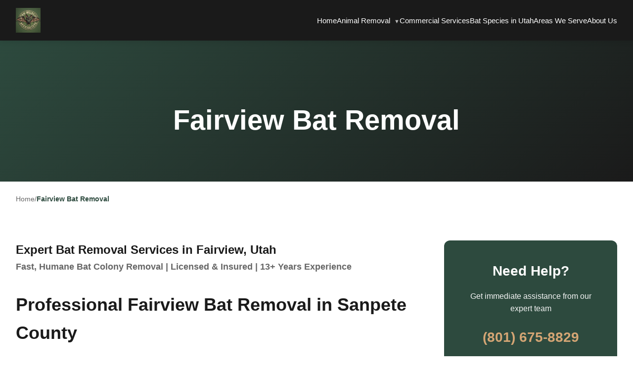

--- FILE ---
content_type: text/html; charset=UTF-8
request_url: https://www.utahwildlifespecialists.com/fairview-bat-removal/
body_size: 19590
content:
<!DOCTYPE html>
<html dir="ltr" lang="en-US" prefix="og: https://ogp.me/ns#">
<head>
    <meta charset="UTF-8">
    <meta name="viewport" content="width=device-width, initial-scale=1.0">
    <title>Fairview Bat Removal | Utah Wildlife Specialists</title>
<link data-rocket-prefetch href="https://bat.bing.com" rel="dns-prefetch">
<link data-rocket-prefetch href="https://fonts.googleapis.com" rel="dns-prefetch">
<link data-rocket-prefetch href="https://www.googletagmanager.com" rel="dns-prefetch">
<link data-rocket-prefetch href="https://cdn.callrail.com" rel="dns-prefetch">
<link data-rocket-preload as="style" href="https://fonts.googleapis.com/css?family=Open%20Sans%3A300%2C400%2C500%2C600%2C700%2C800&#038;display=swap" rel="preload">
<link href="https://fonts.googleapis.com/css?family=Open%20Sans%3A300%2C400%2C500%2C600%2C700%2C800&#038;display=swap" media="print" onload="this.media=&#039;all&#039;" rel="stylesheet">
<style id="wpr-usedcss">img:is([sizes=auto i],[sizes^="auto," i]){contain-intrinsic-size:3000px 1500px}@font-face{font-family:'Open Sans';font-style:normal;font-weight:300;font-stretch:100%;font-display:swap;src:url(https://fonts.gstatic.com/s/opensans/v44/memvYaGs126MiZpBA-UvWbX2vVnXBbObj2OVTSKmu1aB.woff2) format('woff2');unicode-range:U+0460-052F,U+1C80-1C8A,U+20B4,U+2DE0-2DFF,U+A640-A69F,U+FE2E-FE2F}@font-face{font-family:'Open Sans';font-style:normal;font-weight:300;font-stretch:100%;font-display:swap;src:url(https://fonts.gstatic.com/s/opensans/v44/memvYaGs126MiZpBA-UvWbX2vVnXBbObj2OVTSumu1aB.woff2) format('woff2');unicode-range:U+0301,U+0400-045F,U+0490-0491,U+04B0-04B1,U+2116}@font-face{font-family:'Open Sans';font-style:normal;font-weight:300;font-stretch:100%;font-display:swap;src:url(https://fonts.gstatic.com/s/opensans/v44/memvYaGs126MiZpBA-UvWbX2vVnXBbObj2OVTSOmu1aB.woff2) format('woff2');unicode-range:U+1F00-1FFF}@font-face{font-family:'Open Sans';font-style:normal;font-weight:300;font-stretch:100%;font-display:swap;src:url(https://fonts.gstatic.com/s/opensans/v44/memvYaGs126MiZpBA-UvWbX2vVnXBbObj2OVTSymu1aB.woff2) format('woff2');unicode-range:U+0370-0377,U+037A-037F,U+0384-038A,U+038C,U+038E-03A1,U+03A3-03FF}@font-face{font-family:'Open Sans';font-style:normal;font-weight:300;font-stretch:100%;font-display:swap;src:url(https://fonts.gstatic.com/s/opensans/v44/memvYaGs126MiZpBA-UvWbX2vVnXBbObj2OVTS2mu1aB.woff2) format('woff2');unicode-range:U+0307-0308,U+0590-05FF,U+200C-2010,U+20AA,U+25CC,U+FB1D-FB4F}@font-face{font-family:'Open Sans';font-style:normal;font-weight:300;font-stretch:100%;font-display:swap;src:url(https://fonts.gstatic.com/s/opensans/v44/memvYaGs126MiZpBA-UvWbX2vVnXBbObj2OVTVOmu1aB.woff2) format('woff2');unicode-range:U+0302-0303,U+0305,U+0307-0308,U+0310,U+0312,U+0315,U+031A,U+0326-0327,U+032C,U+032F-0330,U+0332-0333,U+0338,U+033A,U+0346,U+034D,U+0391-03A1,U+03A3-03A9,U+03B1-03C9,U+03D1,U+03D5-03D6,U+03F0-03F1,U+03F4-03F5,U+2016-2017,U+2034-2038,U+203C,U+2040,U+2043,U+2047,U+2050,U+2057,U+205F,U+2070-2071,U+2074-208E,U+2090-209C,U+20D0-20DC,U+20E1,U+20E5-20EF,U+2100-2112,U+2114-2115,U+2117-2121,U+2123-214F,U+2190,U+2192,U+2194-21AE,U+21B0-21E5,U+21F1-21F2,U+21F4-2211,U+2213-2214,U+2216-22FF,U+2308-230B,U+2310,U+2319,U+231C-2321,U+2336-237A,U+237C,U+2395,U+239B-23B7,U+23D0,U+23DC-23E1,U+2474-2475,U+25AF,U+25B3,U+25B7,U+25BD,U+25C1,U+25CA,U+25CC,U+25FB,U+266D-266F,U+27C0-27FF,U+2900-2AFF,U+2B0E-2B11,U+2B30-2B4C,U+2BFE,U+3030,U+FF5B,U+FF5D,U+1D400-1D7FF,U+1EE00-1EEFF}@font-face{font-family:'Open Sans';font-style:normal;font-weight:300;font-stretch:100%;font-display:swap;src:url(https://fonts.gstatic.com/s/opensans/v44/memvYaGs126MiZpBA-UvWbX2vVnXBbObj2OVTUGmu1aB.woff2) format('woff2');unicode-range:U+0001-000C,U+000E-001F,U+007F-009F,U+20DD-20E0,U+20E2-20E4,U+2150-218F,U+2190,U+2192,U+2194-2199,U+21AF,U+21E6-21F0,U+21F3,U+2218-2219,U+2299,U+22C4-22C6,U+2300-243F,U+2440-244A,U+2460-24FF,U+25A0-27BF,U+2800-28FF,U+2921-2922,U+2981,U+29BF,U+29EB,U+2B00-2BFF,U+4DC0-4DFF,U+FFF9-FFFB,U+10140-1018E,U+10190-1019C,U+101A0,U+101D0-101FD,U+102E0-102FB,U+10E60-10E7E,U+1D2C0-1D2D3,U+1D2E0-1D37F,U+1F000-1F0FF,U+1F100-1F1AD,U+1F1E6-1F1FF,U+1F30D-1F30F,U+1F315,U+1F31C,U+1F31E,U+1F320-1F32C,U+1F336,U+1F378,U+1F37D,U+1F382,U+1F393-1F39F,U+1F3A7-1F3A8,U+1F3AC-1F3AF,U+1F3C2,U+1F3C4-1F3C6,U+1F3CA-1F3CE,U+1F3D4-1F3E0,U+1F3ED,U+1F3F1-1F3F3,U+1F3F5-1F3F7,U+1F408,U+1F415,U+1F41F,U+1F426,U+1F43F,U+1F441-1F442,U+1F444,U+1F446-1F449,U+1F44C-1F44E,U+1F453,U+1F46A,U+1F47D,U+1F4A3,U+1F4B0,U+1F4B3,U+1F4B9,U+1F4BB,U+1F4BF,U+1F4C8-1F4CB,U+1F4D6,U+1F4DA,U+1F4DF,U+1F4E3-1F4E6,U+1F4EA-1F4ED,U+1F4F7,U+1F4F9-1F4FB,U+1F4FD-1F4FE,U+1F503,U+1F507-1F50B,U+1F50D,U+1F512-1F513,U+1F53E-1F54A,U+1F54F-1F5FA,U+1F610,U+1F650-1F67F,U+1F687,U+1F68D,U+1F691,U+1F694,U+1F698,U+1F6AD,U+1F6B2,U+1F6B9-1F6BA,U+1F6BC,U+1F6C6-1F6CF,U+1F6D3-1F6D7,U+1F6E0-1F6EA,U+1F6F0-1F6F3,U+1F6F7-1F6FC,U+1F700-1F7FF,U+1F800-1F80B,U+1F810-1F847,U+1F850-1F859,U+1F860-1F887,U+1F890-1F8AD,U+1F8B0-1F8BB,U+1F8C0-1F8C1,U+1F900-1F90B,U+1F93B,U+1F946,U+1F984,U+1F996,U+1F9E9,U+1FA00-1FA6F,U+1FA70-1FA7C,U+1FA80-1FA89,U+1FA8F-1FAC6,U+1FACE-1FADC,U+1FADF-1FAE9,U+1FAF0-1FAF8,U+1FB00-1FBFF}@font-face{font-family:'Open Sans';font-style:normal;font-weight:300;font-stretch:100%;font-display:swap;src:url(https://fonts.gstatic.com/s/opensans/v44/memvYaGs126MiZpBA-UvWbX2vVnXBbObj2OVTSCmu1aB.woff2) format('woff2');unicode-range:U+0102-0103,U+0110-0111,U+0128-0129,U+0168-0169,U+01A0-01A1,U+01AF-01B0,U+0300-0301,U+0303-0304,U+0308-0309,U+0323,U+0329,U+1EA0-1EF9,U+20AB}@font-face{font-family:'Open Sans';font-style:normal;font-weight:300;font-stretch:100%;font-display:swap;src:url(https://fonts.gstatic.com/s/opensans/v44/memvYaGs126MiZpBA-UvWbX2vVnXBbObj2OVTSGmu1aB.woff2) format('woff2');unicode-range:U+0100-02BA,U+02BD-02C5,U+02C7-02CC,U+02CE-02D7,U+02DD-02FF,U+0304,U+0308,U+0329,U+1D00-1DBF,U+1E00-1E9F,U+1EF2-1EFF,U+2020,U+20A0-20AB,U+20AD-20C0,U+2113,U+2C60-2C7F,U+A720-A7FF}@font-face{font-family:'Open Sans';font-style:normal;font-weight:300;font-stretch:100%;font-display:swap;src:url(https://fonts.gstatic.com/s/opensans/v44/memvYaGs126MiZpBA-UvWbX2vVnXBbObj2OVTS-muw.woff2) format('woff2');unicode-range:U+0000-00FF,U+0131,U+0152-0153,U+02BB-02BC,U+02C6,U+02DA,U+02DC,U+0304,U+0308,U+0329,U+2000-206F,U+20AC,U+2122,U+2191,U+2193,U+2212,U+2215,U+FEFF,U+FFFD}@font-face{font-family:'Open Sans';font-style:normal;font-weight:400;font-stretch:100%;font-display:swap;src:url(https://fonts.gstatic.com/s/opensans/v44/memvYaGs126MiZpBA-UvWbX2vVnXBbObj2OVTSKmu1aB.woff2) format('woff2');unicode-range:U+0460-052F,U+1C80-1C8A,U+20B4,U+2DE0-2DFF,U+A640-A69F,U+FE2E-FE2F}@font-face{font-family:'Open Sans';font-style:normal;font-weight:400;font-stretch:100%;font-display:swap;src:url(https://fonts.gstatic.com/s/opensans/v44/memvYaGs126MiZpBA-UvWbX2vVnXBbObj2OVTSumu1aB.woff2) format('woff2');unicode-range:U+0301,U+0400-045F,U+0490-0491,U+04B0-04B1,U+2116}@font-face{font-family:'Open Sans';font-style:normal;font-weight:400;font-stretch:100%;font-display:swap;src:url(https://fonts.gstatic.com/s/opensans/v44/memvYaGs126MiZpBA-UvWbX2vVnXBbObj2OVTSOmu1aB.woff2) format('woff2');unicode-range:U+1F00-1FFF}@font-face{font-family:'Open Sans';font-style:normal;font-weight:400;font-stretch:100%;font-display:swap;src:url(https://fonts.gstatic.com/s/opensans/v44/memvYaGs126MiZpBA-UvWbX2vVnXBbObj2OVTSymu1aB.woff2) format('woff2');unicode-range:U+0370-0377,U+037A-037F,U+0384-038A,U+038C,U+038E-03A1,U+03A3-03FF}@font-face{font-family:'Open Sans';font-style:normal;font-weight:400;font-stretch:100%;font-display:swap;src:url(https://fonts.gstatic.com/s/opensans/v44/memvYaGs126MiZpBA-UvWbX2vVnXBbObj2OVTS2mu1aB.woff2) format('woff2');unicode-range:U+0307-0308,U+0590-05FF,U+200C-2010,U+20AA,U+25CC,U+FB1D-FB4F}@font-face{font-family:'Open Sans';font-style:normal;font-weight:400;font-stretch:100%;font-display:swap;src:url(https://fonts.gstatic.com/s/opensans/v44/memvYaGs126MiZpBA-UvWbX2vVnXBbObj2OVTVOmu1aB.woff2) format('woff2');unicode-range:U+0302-0303,U+0305,U+0307-0308,U+0310,U+0312,U+0315,U+031A,U+0326-0327,U+032C,U+032F-0330,U+0332-0333,U+0338,U+033A,U+0346,U+034D,U+0391-03A1,U+03A3-03A9,U+03B1-03C9,U+03D1,U+03D5-03D6,U+03F0-03F1,U+03F4-03F5,U+2016-2017,U+2034-2038,U+203C,U+2040,U+2043,U+2047,U+2050,U+2057,U+205F,U+2070-2071,U+2074-208E,U+2090-209C,U+20D0-20DC,U+20E1,U+20E5-20EF,U+2100-2112,U+2114-2115,U+2117-2121,U+2123-214F,U+2190,U+2192,U+2194-21AE,U+21B0-21E5,U+21F1-21F2,U+21F4-2211,U+2213-2214,U+2216-22FF,U+2308-230B,U+2310,U+2319,U+231C-2321,U+2336-237A,U+237C,U+2395,U+239B-23B7,U+23D0,U+23DC-23E1,U+2474-2475,U+25AF,U+25B3,U+25B7,U+25BD,U+25C1,U+25CA,U+25CC,U+25FB,U+266D-266F,U+27C0-27FF,U+2900-2AFF,U+2B0E-2B11,U+2B30-2B4C,U+2BFE,U+3030,U+FF5B,U+FF5D,U+1D400-1D7FF,U+1EE00-1EEFF}@font-face{font-family:'Open Sans';font-style:normal;font-weight:400;font-stretch:100%;font-display:swap;src:url(https://fonts.gstatic.com/s/opensans/v44/memvYaGs126MiZpBA-UvWbX2vVnXBbObj2OVTUGmu1aB.woff2) format('woff2');unicode-range:U+0001-000C,U+000E-001F,U+007F-009F,U+20DD-20E0,U+20E2-20E4,U+2150-218F,U+2190,U+2192,U+2194-2199,U+21AF,U+21E6-21F0,U+21F3,U+2218-2219,U+2299,U+22C4-22C6,U+2300-243F,U+2440-244A,U+2460-24FF,U+25A0-27BF,U+2800-28FF,U+2921-2922,U+2981,U+29BF,U+29EB,U+2B00-2BFF,U+4DC0-4DFF,U+FFF9-FFFB,U+10140-1018E,U+10190-1019C,U+101A0,U+101D0-101FD,U+102E0-102FB,U+10E60-10E7E,U+1D2C0-1D2D3,U+1D2E0-1D37F,U+1F000-1F0FF,U+1F100-1F1AD,U+1F1E6-1F1FF,U+1F30D-1F30F,U+1F315,U+1F31C,U+1F31E,U+1F320-1F32C,U+1F336,U+1F378,U+1F37D,U+1F382,U+1F393-1F39F,U+1F3A7-1F3A8,U+1F3AC-1F3AF,U+1F3C2,U+1F3C4-1F3C6,U+1F3CA-1F3CE,U+1F3D4-1F3E0,U+1F3ED,U+1F3F1-1F3F3,U+1F3F5-1F3F7,U+1F408,U+1F415,U+1F41F,U+1F426,U+1F43F,U+1F441-1F442,U+1F444,U+1F446-1F449,U+1F44C-1F44E,U+1F453,U+1F46A,U+1F47D,U+1F4A3,U+1F4B0,U+1F4B3,U+1F4B9,U+1F4BB,U+1F4BF,U+1F4C8-1F4CB,U+1F4D6,U+1F4DA,U+1F4DF,U+1F4E3-1F4E6,U+1F4EA-1F4ED,U+1F4F7,U+1F4F9-1F4FB,U+1F4FD-1F4FE,U+1F503,U+1F507-1F50B,U+1F50D,U+1F512-1F513,U+1F53E-1F54A,U+1F54F-1F5FA,U+1F610,U+1F650-1F67F,U+1F687,U+1F68D,U+1F691,U+1F694,U+1F698,U+1F6AD,U+1F6B2,U+1F6B9-1F6BA,U+1F6BC,U+1F6C6-1F6CF,U+1F6D3-1F6D7,U+1F6E0-1F6EA,U+1F6F0-1F6F3,U+1F6F7-1F6FC,U+1F700-1F7FF,U+1F800-1F80B,U+1F810-1F847,U+1F850-1F859,U+1F860-1F887,U+1F890-1F8AD,U+1F8B0-1F8BB,U+1F8C0-1F8C1,U+1F900-1F90B,U+1F93B,U+1F946,U+1F984,U+1F996,U+1F9E9,U+1FA00-1FA6F,U+1FA70-1FA7C,U+1FA80-1FA89,U+1FA8F-1FAC6,U+1FACE-1FADC,U+1FADF-1FAE9,U+1FAF0-1FAF8,U+1FB00-1FBFF}@font-face{font-family:'Open Sans';font-style:normal;font-weight:400;font-stretch:100%;font-display:swap;src:url(https://fonts.gstatic.com/s/opensans/v44/memvYaGs126MiZpBA-UvWbX2vVnXBbObj2OVTSCmu1aB.woff2) format('woff2');unicode-range:U+0102-0103,U+0110-0111,U+0128-0129,U+0168-0169,U+01A0-01A1,U+01AF-01B0,U+0300-0301,U+0303-0304,U+0308-0309,U+0323,U+0329,U+1EA0-1EF9,U+20AB}@font-face{font-family:'Open Sans';font-style:normal;font-weight:400;font-stretch:100%;font-display:swap;src:url(https://fonts.gstatic.com/s/opensans/v44/memvYaGs126MiZpBA-UvWbX2vVnXBbObj2OVTSGmu1aB.woff2) format('woff2');unicode-range:U+0100-02BA,U+02BD-02C5,U+02C7-02CC,U+02CE-02D7,U+02DD-02FF,U+0304,U+0308,U+0329,U+1D00-1DBF,U+1E00-1E9F,U+1EF2-1EFF,U+2020,U+20A0-20AB,U+20AD-20C0,U+2113,U+2C60-2C7F,U+A720-A7FF}@font-face{font-family:'Open Sans';font-style:normal;font-weight:400;font-stretch:100%;font-display:swap;src:url(https://fonts.gstatic.com/s/opensans/v44/memvYaGs126MiZpBA-UvWbX2vVnXBbObj2OVTS-muw.woff2) format('woff2');unicode-range:U+0000-00FF,U+0131,U+0152-0153,U+02BB-02BC,U+02C6,U+02DA,U+02DC,U+0304,U+0308,U+0329,U+2000-206F,U+20AC,U+2122,U+2191,U+2193,U+2212,U+2215,U+FEFF,U+FFFD}@font-face{font-family:'Open Sans';font-style:normal;font-weight:500;font-stretch:100%;font-display:swap;src:url(https://fonts.gstatic.com/s/opensans/v44/memvYaGs126MiZpBA-UvWbX2vVnXBbObj2OVTSKmu1aB.woff2) format('woff2');unicode-range:U+0460-052F,U+1C80-1C8A,U+20B4,U+2DE0-2DFF,U+A640-A69F,U+FE2E-FE2F}@font-face{font-family:'Open Sans';font-style:normal;font-weight:500;font-stretch:100%;font-display:swap;src:url(https://fonts.gstatic.com/s/opensans/v44/memvYaGs126MiZpBA-UvWbX2vVnXBbObj2OVTSumu1aB.woff2) format('woff2');unicode-range:U+0301,U+0400-045F,U+0490-0491,U+04B0-04B1,U+2116}@font-face{font-family:'Open Sans';font-style:normal;font-weight:500;font-stretch:100%;font-display:swap;src:url(https://fonts.gstatic.com/s/opensans/v44/memvYaGs126MiZpBA-UvWbX2vVnXBbObj2OVTSOmu1aB.woff2) format('woff2');unicode-range:U+1F00-1FFF}@font-face{font-family:'Open Sans';font-style:normal;font-weight:500;font-stretch:100%;font-display:swap;src:url(https://fonts.gstatic.com/s/opensans/v44/memvYaGs126MiZpBA-UvWbX2vVnXBbObj2OVTSymu1aB.woff2) format('woff2');unicode-range:U+0370-0377,U+037A-037F,U+0384-038A,U+038C,U+038E-03A1,U+03A3-03FF}@font-face{font-family:'Open Sans';font-style:normal;font-weight:500;font-stretch:100%;font-display:swap;src:url(https://fonts.gstatic.com/s/opensans/v44/memvYaGs126MiZpBA-UvWbX2vVnXBbObj2OVTS2mu1aB.woff2) format('woff2');unicode-range:U+0307-0308,U+0590-05FF,U+200C-2010,U+20AA,U+25CC,U+FB1D-FB4F}@font-face{font-family:'Open Sans';font-style:normal;font-weight:500;font-stretch:100%;font-display:swap;src:url(https://fonts.gstatic.com/s/opensans/v44/memvYaGs126MiZpBA-UvWbX2vVnXBbObj2OVTVOmu1aB.woff2) format('woff2');unicode-range:U+0302-0303,U+0305,U+0307-0308,U+0310,U+0312,U+0315,U+031A,U+0326-0327,U+032C,U+032F-0330,U+0332-0333,U+0338,U+033A,U+0346,U+034D,U+0391-03A1,U+03A3-03A9,U+03B1-03C9,U+03D1,U+03D5-03D6,U+03F0-03F1,U+03F4-03F5,U+2016-2017,U+2034-2038,U+203C,U+2040,U+2043,U+2047,U+2050,U+2057,U+205F,U+2070-2071,U+2074-208E,U+2090-209C,U+20D0-20DC,U+20E1,U+20E5-20EF,U+2100-2112,U+2114-2115,U+2117-2121,U+2123-214F,U+2190,U+2192,U+2194-21AE,U+21B0-21E5,U+21F1-21F2,U+21F4-2211,U+2213-2214,U+2216-22FF,U+2308-230B,U+2310,U+2319,U+231C-2321,U+2336-237A,U+237C,U+2395,U+239B-23B7,U+23D0,U+23DC-23E1,U+2474-2475,U+25AF,U+25B3,U+25B7,U+25BD,U+25C1,U+25CA,U+25CC,U+25FB,U+266D-266F,U+27C0-27FF,U+2900-2AFF,U+2B0E-2B11,U+2B30-2B4C,U+2BFE,U+3030,U+FF5B,U+FF5D,U+1D400-1D7FF,U+1EE00-1EEFF}@font-face{font-family:'Open Sans';font-style:normal;font-weight:500;font-stretch:100%;font-display:swap;src:url(https://fonts.gstatic.com/s/opensans/v44/memvYaGs126MiZpBA-UvWbX2vVnXBbObj2OVTUGmu1aB.woff2) format('woff2');unicode-range:U+0001-000C,U+000E-001F,U+007F-009F,U+20DD-20E0,U+20E2-20E4,U+2150-218F,U+2190,U+2192,U+2194-2199,U+21AF,U+21E6-21F0,U+21F3,U+2218-2219,U+2299,U+22C4-22C6,U+2300-243F,U+2440-244A,U+2460-24FF,U+25A0-27BF,U+2800-28FF,U+2921-2922,U+2981,U+29BF,U+29EB,U+2B00-2BFF,U+4DC0-4DFF,U+FFF9-FFFB,U+10140-1018E,U+10190-1019C,U+101A0,U+101D0-101FD,U+102E0-102FB,U+10E60-10E7E,U+1D2C0-1D2D3,U+1D2E0-1D37F,U+1F000-1F0FF,U+1F100-1F1AD,U+1F1E6-1F1FF,U+1F30D-1F30F,U+1F315,U+1F31C,U+1F31E,U+1F320-1F32C,U+1F336,U+1F378,U+1F37D,U+1F382,U+1F393-1F39F,U+1F3A7-1F3A8,U+1F3AC-1F3AF,U+1F3C2,U+1F3C4-1F3C6,U+1F3CA-1F3CE,U+1F3D4-1F3E0,U+1F3ED,U+1F3F1-1F3F3,U+1F3F5-1F3F7,U+1F408,U+1F415,U+1F41F,U+1F426,U+1F43F,U+1F441-1F442,U+1F444,U+1F446-1F449,U+1F44C-1F44E,U+1F453,U+1F46A,U+1F47D,U+1F4A3,U+1F4B0,U+1F4B3,U+1F4B9,U+1F4BB,U+1F4BF,U+1F4C8-1F4CB,U+1F4D6,U+1F4DA,U+1F4DF,U+1F4E3-1F4E6,U+1F4EA-1F4ED,U+1F4F7,U+1F4F9-1F4FB,U+1F4FD-1F4FE,U+1F503,U+1F507-1F50B,U+1F50D,U+1F512-1F513,U+1F53E-1F54A,U+1F54F-1F5FA,U+1F610,U+1F650-1F67F,U+1F687,U+1F68D,U+1F691,U+1F694,U+1F698,U+1F6AD,U+1F6B2,U+1F6B9-1F6BA,U+1F6BC,U+1F6C6-1F6CF,U+1F6D3-1F6D7,U+1F6E0-1F6EA,U+1F6F0-1F6F3,U+1F6F7-1F6FC,U+1F700-1F7FF,U+1F800-1F80B,U+1F810-1F847,U+1F850-1F859,U+1F860-1F887,U+1F890-1F8AD,U+1F8B0-1F8BB,U+1F8C0-1F8C1,U+1F900-1F90B,U+1F93B,U+1F946,U+1F984,U+1F996,U+1F9E9,U+1FA00-1FA6F,U+1FA70-1FA7C,U+1FA80-1FA89,U+1FA8F-1FAC6,U+1FACE-1FADC,U+1FADF-1FAE9,U+1FAF0-1FAF8,U+1FB00-1FBFF}@font-face{font-family:'Open Sans';font-style:normal;font-weight:500;font-stretch:100%;font-display:swap;src:url(https://fonts.gstatic.com/s/opensans/v44/memvYaGs126MiZpBA-UvWbX2vVnXBbObj2OVTSCmu1aB.woff2) format('woff2');unicode-range:U+0102-0103,U+0110-0111,U+0128-0129,U+0168-0169,U+01A0-01A1,U+01AF-01B0,U+0300-0301,U+0303-0304,U+0308-0309,U+0323,U+0329,U+1EA0-1EF9,U+20AB}@font-face{font-family:'Open Sans';font-style:normal;font-weight:500;font-stretch:100%;font-display:swap;src:url(https://fonts.gstatic.com/s/opensans/v44/memvYaGs126MiZpBA-UvWbX2vVnXBbObj2OVTSGmu1aB.woff2) format('woff2');unicode-range:U+0100-02BA,U+02BD-02C5,U+02C7-02CC,U+02CE-02D7,U+02DD-02FF,U+0304,U+0308,U+0329,U+1D00-1DBF,U+1E00-1E9F,U+1EF2-1EFF,U+2020,U+20A0-20AB,U+20AD-20C0,U+2113,U+2C60-2C7F,U+A720-A7FF}@font-face{font-family:'Open Sans';font-style:normal;font-weight:500;font-stretch:100%;font-display:swap;src:url(https://fonts.gstatic.com/s/opensans/v44/memvYaGs126MiZpBA-UvWbX2vVnXBbObj2OVTS-muw.woff2) format('woff2');unicode-range:U+0000-00FF,U+0131,U+0152-0153,U+02BB-02BC,U+02C6,U+02DA,U+02DC,U+0304,U+0308,U+0329,U+2000-206F,U+20AC,U+2122,U+2191,U+2193,U+2212,U+2215,U+FEFF,U+FFFD}@font-face{font-family:'Open Sans';font-style:normal;font-weight:600;font-stretch:100%;font-display:swap;src:url(https://fonts.gstatic.com/s/opensans/v44/memvYaGs126MiZpBA-UvWbX2vVnXBbObj2OVTSKmu1aB.woff2) format('woff2');unicode-range:U+0460-052F,U+1C80-1C8A,U+20B4,U+2DE0-2DFF,U+A640-A69F,U+FE2E-FE2F}@font-face{font-family:'Open Sans';font-style:normal;font-weight:600;font-stretch:100%;font-display:swap;src:url(https://fonts.gstatic.com/s/opensans/v44/memvYaGs126MiZpBA-UvWbX2vVnXBbObj2OVTSumu1aB.woff2) format('woff2');unicode-range:U+0301,U+0400-045F,U+0490-0491,U+04B0-04B1,U+2116}@font-face{font-family:'Open Sans';font-style:normal;font-weight:600;font-stretch:100%;font-display:swap;src:url(https://fonts.gstatic.com/s/opensans/v44/memvYaGs126MiZpBA-UvWbX2vVnXBbObj2OVTSOmu1aB.woff2) format('woff2');unicode-range:U+1F00-1FFF}@font-face{font-family:'Open Sans';font-style:normal;font-weight:600;font-stretch:100%;font-display:swap;src:url(https://fonts.gstatic.com/s/opensans/v44/memvYaGs126MiZpBA-UvWbX2vVnXBbObj2OVTSymu1aB.woff2) format('woff2');unicode-range:U+0370-0377,U+037A-037F,U+0384-038A,U+038C,U+038E-03A1,U+03A3-03FF}@font-face{font-family:'Open Sans';font-style:normal;font-weight:600;font-stretch:100%;font-display:swap;src:url(https://fonts.gstatic.com/s/opensans/v44/memvYaGs126MiZpBA-UvWbX2vVnXBbObj2OVTS2mu1aB.woff2) format('woff2');unicode-range:U+0307-0308,U+0590-05FF,U+200C-2010,U+20AA,U+25CC,U+FB1D-FB4F}@font-face{font-family:'Open Sans';font-style:normal;font-weight:600;font-stretch:100%;font-display:swap;src:url(https://fonts.gstatic.com/s/opensans/v44/memvYaGs126MiZpBA-UvWbX2vVnXBbObj2OVTVOmu1aB.woff2) format('woff2');unicode-range:U+0302-0303,U+0305,U+0307-0308,U+0310,U+0312,U+0315,U+031A,U+0326-0327,U+032C,U+032F-0330,U+0332-0333,U+0338,U+033A,U+0346,U+034D,U+0391-03A1,U+03A3-03A9,U+03B1-03C9,U+03D1,U+03D5-03D6,U+03F0-03F1,U+03F4-03F5,U+2016-2017,U+2034-2038,U+203C,U+2040,U+2043,U+2047,U+2050,U+2057,U+205F,U+2070-2071,U+2074-208E,U+2090-209C,U+20D0-20DC,U+20E1,U+20E5-20EF,U+2100-2112,U+2114-2115,U+2117-2121,U+2123-214F,U+2190,U+2192,U+2194-21AE,U+21B0-21E5,U+21F1-21F2,U+21F4-2211,U+2213-2214,U+2216-22FF,U+2308-230B,U+2310,U+2319,U+231C-2321,U+2336-237A,U+237C,U+2395,U+239B-23B7,U+23D0,U+23DC-23E1,U+2474-2475,U+25AF,U+25B3,U+25B7,U+25BD,U+25C1,U+25CA,U+25CC,U+25FB,U+266D-266F,U+27C0-27FF,U+2900-2AFF,U+2B0E-2B11,U+2B30-2B4C,U+2BFE,U+3030,U+FF5B,U+FF5D,U+1D400-1D7FF,U+1EE00-1EEFF}@font-face{font-family:'Open Sans';font-style:normal;font-weight:600;font-stretch:100%;font-display:swap;src:url(https://fonts.gstatic.com/s/opensans/v44/memvYaGs126MiZpBA-UvWbX2vVnXBbObj2OVTUGmu1aB.woff2) format('woff2');unicode-range:U+0001-000C,U+000E-001F,U+007F-009F,U+20DD-20E0,U+20E2-20E4,U+2150-218F,U+2190,U+2192,U+2194-2199,U+21AF,U+21E6-21F0,U+21F3,U+2218-2219,U+2299,U+22C4-22C6,U+2300-243F,U+2440-244A,U+2460-24FF,U+25A0-27BF,U+2800-28FF,U+2921-2922,U+2981,U+29BF,U+29EB,U+2B00-2BFF,U+4DC0-4DFF,U+FFF9-FFFB,U+10140-1018E,U+10190-1019C,U+101A0,U+101D0-101FD,U+102E0-102FB,U+10E60-10E7E,U+1D2C0-1D2D3,U+1D2E0-1D37F,U+1F000-1F0FF,U+1F100-1F1AD,U+1F1E6-1F1FF,U+1F30D-1F30F,U+1F315,U+1F31C,U+1F31E,U+1F320-1F32C,U+1F336,U+1F378,U+1F37D,U+1F382,U+1F393-1F39F,U+1F3A7-1F3A8,U+1F3AC-1F3AF,U+1F3C2,U+1F3C4-1F3C6,U+1F3CA-1F3CE,U+1F3D4-1F3E0,U+1F3ED,U+1F3F1-1F3F3,U+1F3F5-1F3F7,U+1F408,U+1F415,U+1F41F,U+1F426,U+1F43F,U+1F441-1F442,U+1F444,U+1F446-1F449,U+1F44C-1F44E,U+1F453,U+1F46A,U+1F47D,U+1F4A3,U+1F4B0,U+1F4B3,U+1F4B9,U+1F4BB,U+1F4BF,U+1F4C8-1F4CB,U+1F4D6,U+1F4DA,U+1F4DF,U+1F4E3-1F4E6,U+1F4EA-1F4ED,U+1F4F7,U+1F4F9-1F4FB,U+1F4FD-1F4FE,U+1F503,U+1F507-1F50B,U+1F50D,U+1F512-1F513,U+1F53E-1F54A,U+1F54F-1F5FA,U+1F610,U+1F650-1F67F,U+1F687,U+1F68D,U+1F691,U+1F694,U+1F698,U+1F6AD,U+1F6B2,U+1F6B9-1F6BA,U+1F6BC,U+1F6C6-1F6CF,U+1F6D3-1F6D7,U+1F6E0-1F6EA,U+1F6F0-1F6F3,U+1F6F7-1F6FC,U+1F700-1F7FF,U+1F800-1F80B,U+1F810-1F847,U+1F850-1F859,U+1F860-1F887,U+1F890-1F8AD,U+1F8B0-1F8BB,U+1F8C0-1F8C1,U+1F900-1F90B,U+1F93B,U+1F946,U+1F984,U+1F996,U+1F9E9,U+1FA00-1FA6F,U+1FA70-1FA7C,U+1FA80-1FA89,U+1FA8F-1FAC6,U+1FACE-1FADC,U+1FADF-1FAE9,U+1FAF0-1FAF8,U+1FB00-1FBFF}@font-face{font-family:'Open Sans';font-style:normal;font-weight:600;font-stretch:100%;font-display:swap;src:url(https://fonts.gstatic.com/s/opensans/v44/memvYaGs126MiZpBA-UvWbX2vVnXBbObj2OVTSCmu1aB.woff2) format('woff2');unicode-range:U+0102-0103,U+0110-0111,U+0128-0129,U+0168-0169,U+01A0-01A1,U+01AF-01B0,U+0300-0301,U+0303-0304,U+0308-0309,U+0323,U+0329,U+1EA0-1EF9,U+20AB}@font-face{font-family:'Open Sans';font-style:normal;font-weight:600;font-stretch:100%;font-display:swap;src:url(https://fonts.gstatic.com/s/opensans/v44/memvYaGs126MiZpBA-UvWbX2vVnXBbObj2OVTSGmu1aB.woff2) format('woff2');unicode-range:U+0100-02BA,U+02BD-02C5,U+02C7-02CC,U+02CE-02D7,U+02DD-02FF,U+0304,U+0308,U+0329,U+1D00-1DBF,U+1E00-1E9F,U+1EF2-1EFF,U+2020,U+20A0-20AB,U+20AD-20C0,U+2113,U+2C60-2C7F,U+A720-A7FF}@font-face{font-family:'Open Sans';font-style:normal;font-weight:600;font-stretch:100%;font-display:swap;src:url(https://fonts.gstatic.com/s/opensans/v44/memvYaGs126MiZpBA-UvWbX2vVnXBbObj2OVTS-muw.woff2) format('woff2');unicode-range:U+0000-00FF,U+0131,U+0152-0153,U+02BB-02BC,U+02C6,U+02DA,U+02DC,U+0304,U+0308,U+0329,U+2000-206F,U+20AC,U+2122,U+2191,U+2193,U+2212,U+2215,U+FEFF,U+FFFD}@font-face{font-family:'Open Sans';font-style:normal;font-weight:700;font-stretch:100%;font-display:swap;src:url(https://fonts.gstatic.com/s/opensans/v44/memvYaGs126MiZpBA-UvWbX2vVnXBbObj2OVTSKmu1aB.woff2) format('woff2');unicode-range:U+0460-052F,U+1C80-1C8A,U+20B4,U+2DE0-2DFF,U+A640-A69F,U+FE2E-FE2F}@font-face{font-family:'Open Sans';font-style:normal;font-weight:700;font-stretch:100%;font-display:swap;src:url(https://fonts.gstatic.com/s/opensans/v44/memvYaGs126MiZpBA-UvWbX2vVnXBbObj2OVTSumu1aB.woff2) format('woff2');unicode-range:U+0301,U+0400-045F,U+0490-0491,U+04B0-04B1,U+2116}@font-face{font-family:'Open Sans';font-style:normal;font-weight:700;font-stretch:100%;font-display:swap;src:url(https://fonts.gstatic.com/s/opensans/v44/memvYaGs126MiZpBA-UvWbX2vVnXBbObj2OVTSOmu1aB.woff2) format('woff2');unicode-range:U+1F00-1FFF}@font-face{font-family:'Open Sans';font-style:normal;font-weight:700;font-stretch:100%;font-display:swap;src:url(https://fonts.gstatic.com/s/opensans/v44/memvYaGs126MiZpBA-UvWbX2vVnXBbObj2OVTSymu1aB.woff2) format('woff2');unicode-range:U+0370-0377,U+037A-037F,U+0384-038A,U+038C,U+038E-03A1,U+03A3-03FF}@font-face{font-family:'Open Sans';font-style:normal;font-weight:700;font-stretch:100%;font-display:swap;src:url(https://fonts.gstatic.com/s/opensans/v44/memvYaGs126MiZpBA-UvWbX2vVnXBbObj2OVTS2mu1aB.woff2) format('woff2');unicode-range:U+0307-0308,U+0590-05FF,U+200C-2010,U+20AA,U+25CC,U+FB1D-FB4F}@font-face{font-family:'Open Sans';font-style:normal;font-weight:700;font-stretch:100%;font-display:swap;src:url(https://fonts.gstatic.com/s/opensans/v44/memvYaGs126MiZpBA-UvWbX2vVnXBbObj2OVTVOmu1aB.woff2) format('woff2');unicode-range:U+0302-0303,U+0305,U+0307-0308,U+0310,U+0312,U+0315,U+031A,U+0326-0327,U+032C,U+032F-0330,U+0332-0333,U+0338,U+033A,U+0346,U+034D,U+0391-03A1,U+03A3-03A9,U+03B1-03C9,U+03D1,U+03D5-03D6,U+03F0-03F1,U+03F4-03F5,U+2016-2017,U+2034-2038,U+203C,U+2040,U+2043,U+2047,U+2050,U+2057,U+205F,U+2070-2071,U+2074-208E,U+2090-209C,U+20D0-20DC,U+20E1,U+20E5-20EF,U+2100-2112,U+2114-2115,U+2117-2121,U+2123-214F,U+2190,U+2192,U+2194-21AE,U+21B0-21E5,U+21F1-21F2,U+21F4-2211,U+2213-2214,U+2216-22FF,U+2308-230B,U+2310,U+2319,U+231C-2321,U+2336-237A,U+237C,U+2395,U+239B-23B7,U+23D0,U+23DC-23E1,U+2474-2475,U+25AF,U+25B3,U+25B7,U+25BD,U+25C1,U+25CA,U+25CC,U+25FB,U+266D-266F,U+27C0-27FF,U+2900-2AFF,U+2B0E-2B11,U+2B30-2B4C,U+2BFE,U+3030,U+FF5B,U+FF5D,U+1D400-1D7FF,U+1EE00-1EEFF}@font-face{font-family:'Open Sans';font-style:normal;font-weight:700;font-stretch:100%;font-display:swap;src:url(https://fonts.gstatic.com/s/opensans/v44/memvYaGs126MiZpBA-UvWbX2vVnXBbObj2OVTUGmu1aB.woff2) format('woff2');unicode-range:U+0001-000C,U+000E-001F,U+007F-009F,U+20DD-20E0,U+20E2-20E4,U+2150-218F,U+2190,U+2192,U+2194-2199,U+21AF,U+21E6-21F0,U+21F3,U+2218-2219,U+2299,U+22C4-22C6,U+2300-243F,U+2440-244A,U+2460-24FF,U+25A0-27BF,U+2800-28FF,U+2921-2922,U+2981,U+29BF,U+29EB,U+2B00-2BFF,U+4DC0-4DFF,U+FFF9-FFFB,U+10140-1018E,U+10190-1019C,U+101A0,U+101D0-101FD,U+102E0-102FB,U+10E60-10E7E,U+1D2C0-1D2D3,U+1D2E0-1D37F,U+1F000-1F0FF,U+1F100-1F1AD,U+1F1E6-1F1FF,U+1F30D-1F30F,U+1F315,U+1F31C,U+1F31E,U+1F320-1F32C,U+1F336,U+1F378,U+1F37D,U+1F382,U+1F393-1F39F,U+1F3A7-1F3A8,U+1F3AC-1F3AF,U+1F3C2,U+1F3C4-1F3C6,U+1F3CA-1F3CE,U+1F3D4-1F3E0,U+1F3ED,U+1F3F1-1F3F3,U+1F3F5-1F3F7,U+1F408,U+1F415,U+1F41F,U+1F426,U+1F43F,U+1F441-1F442,U+1F444,U+1F446-1F449,U+1F44C-1F44E,U+1F453,U+1F46A,U+1F47D,U+1F4A3,U+1F4B0,U+1F4B3,U+1F4B9,U+1F4BB,U+1F4BF,U+1F4C8-1F4CB,U+1F4D6,U+1F4DA,U+1F4DF,U+1F4E3-1F4E6,U+1F4EA-1F4ED,U+1F4F7,U+1F4F9-1F4FB,U+1F4FD-1F4FE,U+1F503,U+1F507-1F50B,U+1F50D,U+1F512-1F513,U+1F53E-1F54A,U+1F54F-1F5FA,U+1F610,U+1F650-1F67F,U+1F687,U+1F68D,U+1F691,U+1F694,U+1F698,U+1F6AD,U+1F6B2,U+1F6B9-1F6BA,U+1F6BC,U+1F6C6-1F6CF,U+1F6D3-1F6D7,U+1F6E0-1F6EA,U+1F6F0-1F6F3,U+1F6F7-1F6FC,U+1F700-1F7FF,U+1F800-1F80B,U+1F810-1F847,U+1F850-1F859,U+1F860-1F887,U+1F890-1F8AD,U+1F8B0-1F8BB,U+1F8C0-1F8C1,U+1F900-1F90B,U+1F93B,U+1F946,U+1F984,U+1F996,U+1F9E9,U+1FA00-1FA6F,U+1FA70-1FA7C,U+1FA80-1FA89,U+1FA8F-1FAC6,U+1FACE-1FADC,U+1FADF-1FAE9,U+1FAF0-1FAF8,U+1FB00-1FBFF}@font-face{font-family:'Open Sans';font-style:normal;font-weight:700;font-stretch:100%;font-display:swap;src:url(https://fonts.gstatic.com/s/opensans/v44/memvYaGs126MiZpBA-UvWbX2vVnXBbObj2OVTSCmu1aB.woff2) format('woff2');unicode-range:U+0102-0103,U+0110-0111,U+0128-0129,U+0168-0169,U+01A0-01A1,U+01AF-01B0,U+0300-0301,U+0303-0304,U+0308-0309,U+0323,U+0329,U+1EA0-1EF9,U+20AB}@font-face{font-family:'Open Sans';font-style:normal;font-weight:700;font-stretch:100%;font-display:swap;src:url(https://fonts.gstatic.com/s/opensans/v44/memvYaGs126MiZpBA-UvWbX2vVnXBbObj2OVTSGmu1aB.woff2) format('woff2');unicode-range:U+0100-02BA,U+02BD-02C5,U+02C7-02CC,U+02CE-02D7,U+02DD-02FF,U+0304,U+0308,U+0329,U+1D00-1DBF,U+1E00-1E9F,U+1EF2-1EFF,U+2020,U+20A0-20AB,U+20AD-20C0,U+2113,U+2C60-2C7F,U+A720-A7FF}@font-face{font-family:'Open Sans';font-style:normal;font-weight:700;font-stretch:100%;font-display:swap;src:url(https://fonts.gstatic.com/s/opensans/v44/memvYaGs126MiZpBA-UvWbX2vVnXBbObj2OVTS-muw.woff2) format('woff2');unicode-range:U+0000-00FF,U+0131,U+0152-0153,U+02BB-02BC,U+02C6,U+02DA,U+02DC,U+0304,U+0308,U+0329,U+2000-206F,U+20AC,U+2122,U+2191,U+2193,U+2212,U+2215,U+FEFF,U+FFFD}@font-face{font-family:'Open Sans';font-style:normal;font-weight:800;font-stretch:100%;font-display:swap;src:url(https://fonts.gstatic.com/s/opensans/v44/memvYaGs126MiZpBA-UvWbX2vVnXBbObj2OVTSKmu1aB.woff2) format('woff2');unicode-range:U+0460-052F,U+1C80-1C8A,U+20B4,U+2DE0-2DFF,U+A640-A69F,U+FE2E-FE2F}@font-face{font-family:'Open Sans';font-style:normal;font-weight:800;font-stretch:100%;font-display:swap;src:url(https://fonts.gstatic.com/s/opensans/v44/memvYaGs126MiZpBA-UvWbX2vVnXBbObj2OVTSumu1aB.woff2) format('woff2');unicode-range:U+0301,U+0400-045F,U+0490-0491,U+04B0-04B1,U+2116}@font-face{font-family:'Open Sans';font-style:normal;font-weight:800;font-stretch:100%;font-display:swap;src:url(https://fonts.gstatic.com/s/opensans/v44/memvYaGs126MiZpBA-UvWbX2vVnXBbObj2OVTSOmu1aB.woff2) format('woff2');unicode-range:U+1F00-1FFF}@font-face{font-family:'Open Sans';font-style:normal;font-weight:800;font-stretch:100%;font-display:swap;src:url(https://fonts.gstatic.com/s/opensans/v44/memvYaGs126MiZpBA-UvWbX2vVnXBbObj2OVTSymu1aB.woff2) format('woff2');unicode-range:U+0370-0377,U+037A-037F,U+0384-038A,U+038C,U+038E-03A1,U+03A3-03FF}@font-face{font-family:'Open Sans';font-style:normal;font-weight:800;font-stretch:100%;font-display:swap;src:url(https://fonts.gstatic.com/s/opensans/v44/memvYaGs126MiZpBA-UvWbX2vVnXBbObj2OVTS2mu1aB.woff2) format('woff2');unicode-range:U+0307-0308,U+0590-05FF,U+200C-2010,U+20AA,U+25CC,U+FB1D-FB4F}@font-face{font-family:'Open Sans';font-style:normal;font-weight:800;font-stretch:100%;font-display:swap;src:url(https://fonts.gstatic.com/s/opensans/v44/memvYaGs126MiZpBA-UvWbX2vVnXBbObj2OVTVOmu1aB.woff2) format('woff2');unicode-range:U+0302-0303,U+0305,U+0307-0308,U+0310,U+0312,U+0315,U+031A,U+0326-0327,U+032C,U+032F-0330,U+0332-0333,U+0338,U+033A,U+0346,U+034D,U+0391-03A1,U+03A3-03A9,U+03B1-03C9,U+03D1,U+03D5-03D6,U+03F0-03F1,U+03F4-03F5,U+2016-2017,U+2034-2038,U+203C,U+2040,U+2043,U+2047,U+2050,U+2057,U+205F,U+2070-2071,U+2074-208E,U+2090-209C,U+20D0-20DC,U+20E1,U+20E5-20EF,U+2100-2112,U+2114-2115,U+2117-2121,U+2123-214F,U+2190,U+2192,U+2194-21AE,U+21B0-21E5,U+21F1-21F2,U+21F4-2211,U+2213-2214,U+2216-22FF,U+2308-230B,U+2310,U+2319,U+231C-2321,U+2336-237A,U+237C,U+2395,U+239B-23B7,U+23D0,U+23DC-23E1,U+2474-2475,U+25AF,U+25B3,U+25B7,U+25BD,U+25C1,U+25CA,U+25CC,U+25FB,U+266D-266F,U+27C0-27FF,U+2900-2AFF,U+2B0E-2B11,U+2B30-2B4C,U+2BFE,U+3030,U+FF5B,U+FF5D,U+1D400-1D7FF,U+1EE00-1EEFF}@font-face{font-family:'Open Sans';font-style:normal;font-weight:800;font-stretch:100%;font-display:swap;src:url(https://fonts.gstatic.com/s/opensans/v44/memvYaGs126MiZpBA-UvWbX2vVnXBbObj2OVTUGmu1aB.woff2) format('woff2');unicode-range:U+0001-000C,U+000E-001F,U+007F-009F,U+20DD-20E0,U+20E2-20E4,U+2150-218F,U+2190,U+2192,U+2194-2199,U+21AF,U+21E6-21F0,U+21F3,U+2218-2219,U+2299,U+22C4-22C6,U+2300-243F,U+2440-244A,U+2460-24FF,U+25A0-27BF,U+2800-28FF,U+2921-2922,U+2981,U+29BF,U+29EB,U+2B00-2BFF,U+4DC0-4DFF,U+FFF9-FFFB,U+10140-1018E,U+10190-1019C,U+101A0,U+101D0-101FD,U+102E0-102FB,U+10E60-10E7E,U+1D2C0-1D2D3,U+1D2E0-1D37F,U+1F000-1F0FF,U+1F100-1F1AD,U+1F1E6-1F1FF,U+1F30D-1F30F,U+1F315,U+1F31C,U+1F31E,U+1F320-1F32C,U+1F336,U+1F378,U+1F37D,U+1F382,U+1F393-1F39F,U+1F3A7-1F3A8,U+1F3AC-1F3AF,U+1F3C2,U+1F3C4-1F3C6,U+1F3CA-1F3CE,U+1F3D4-1F3E0,U+1F3ED,U+1F3F1-1F3F3,U+1F3F5-1F3F7,U+1F408,U+1F415,U+1F41F,U+1F426,U+1F43F,U+1F441-1F442,U+1F444,U+1F446-1F449,U+1F44C-1F44E,U+1F453,U+1F46A,U+1F47D,U+1F4A3,U+1F4B0,U+1F4B3,U+1F4B9,U+1F4BB,U+1F4BF,U+1F4C8-1F4CB,U+1F4D6,U+1F4DA,U+1F4DF,U+1F4E3-1F4E6,U+1F4EA-1F4ED,U+1F4F7,U+1F4F9-1F4FB,U+1F4FD-1F4FE,U+1F503,U+1F507-1F50B,U+1F50D,U+1F512-1F513,U+1F53E-1F54A,U+1F54F-1F5FA,U+1F610,U+1F650-1F67F,U+1F687,U+1F68D,U+1F691,U+1F694,U+1F698,U+1F6AD,U+1F6B2,U+1F6B9-1F6BA,U+1F6BC,U+1F6C6-1F6CF,U+1F6D3-1F6D7,U+1F6E0-1F6EA,U+1F6F0-1F6F3,U+1F6F7-1F6FC,U+1F700-1F7FF,U+1F800-1F80B,U+1F810-1F847,U+1F850-1F859,U+1F860-1F887,U+1F890-1F8AD,U+1F8B0-1F8BB,U+1F8C0-1F8C1,U+1F900-1F90B,U+1F93B,U+1F946,U+1F984,U+1F996,U+1F9E9,U+1FA00-1FA6F,U+1FA70-1FA7C,U+1FA80-1FA89,U+1FA8F-1FAC6,U+1FACE-1FADC,U+1FADF-1FAE9,U+1FAF0-1FAF8,U+1FB00-1FBFF}@font-face{font-family:'Open Sans';font-style:normal;font-weight:800;font-stretch:100%;font-display:swap;src:url(https://fonts.gstatic.com/s/opensans/v44/memvYaGs126MiZpBA-UvWbX2vVnXBbObj2OVTSCmu1aB.woff2) format('woff2');unicode-range:U+0102-0103,U+0110-0111,U+0128-0129,U+0168-0169,U+01A0-01A1,U+01AF-01B0,U+0300-0301,U+0303-0304,U+0308-0309,U+0323,U+0329,U+1EA0-1EF9,U+20AB}@font-face{font-family:'Open Sans';font-style:normal;font-weight:800;font-stretch:100%;font-display:swap;src:url(https://fonts.gstatic.com/s/opensans/v44/memvYaGs126MiZpBA-UvWbX2vVnXBbObj2OVTSGmu1aB.woff2) format('woff2');unicode-range:U+0100-02BA,U+02BD-02C5,U+02C7-02CC,U+02CE-02D7,U+02DD-02FF,U+0304,U+0308,U+0329,U+1D00-1DBF,U+1E00-1E9F,U+1EF2-1EFF,U+2020,U+20A0-20AB,U+20AD-20C0,U+2113,U+2C60-2C7F,U+A720-A7FF}@font-face{font-family:'Open Sans';font-style:normal;font-weight:800;font-stretch:100%;font-display:swap;src:url(https://fonts.gstatic.com/s/opensans/v44/memvYaGs126MiZpBA-UvWbX2vVnXBbObj2OVTS-muw.woff2) format('woff2');unicode-range:U+0000-00FF,U+0131,U+0152-0153,U+02BB-02BC,U+02C6,U+02DA,U+02DC,U+0304,U+0308,U+0329,U+2000-206F,U+20AC,U+2122,U+2191,U+2193,U+2212,U+2215,U+FEFF,U+FFFD}.twb_elementor_control_title{font-size:12px;font-weight:700;line-height:18px;vertical-align:middle;display:flex;align-items:center;margin-bottom:2px;color:#1e1e1e}.twb-dismiss-container.twb-hidden,.twb-hidden,.twb-score-container.twb-hidden,.twb-score-disabled-container.twb-hidden,.twb-score-overlay.twb-hidden{display:none}.twb-notoptimized a,a.twb-see-score{color:#3a70ad;text-decoration:underline;cursor:pointer}.twb-optimized:before{background:var(--wpr-bg-fe2150e0-5dca-4f3c-bb65-326cba707316) no-repeat padding-box}.twb-notoptimized:before{background:var(--wpr-bg-74347346-5216-4e3b-a3f5-46c765ea6706) no-repeat padding-box}.twb-optimizing:before{background:var(--wpr-bg-9da1da41-3592-4865-9e6c-69b38f3334f4) no-repeat padding-box;margin:8px 2px;animation:1s linear infinite rotation;width:14px;height:14px;top:-6px}.twb-dismiss-container,.twb-score-container,.twb-score-disabled-container{display:flex;flex-direction:column;padding:20px 25px;background:no-repeat padding-box #23282d;border:1px solid #fffFFF1A;border-radius:6px;color:#fff;position:absolute;z-index:10;margin-top:-2px;width:350px}.twb-dismiss-container{flex-direction:row;width:250px}#wpadminbar .twb-score-overlay,.twb-score-overlay{height:32px;z-index:10;position:absolute;background-color:#2e3338!important;align-items:center;justify-content:center}#wpadminbar .twb-loader,.twb-loader{background:var(--wpr-bg-699cb474-32b9-4c9e-b875-d2b52814a788) no-repeat padding-box;animation:1s linear infinite rotation;width:14px;height:14px}#wpadminbar .twb-reload,.twb-reload{background:var(--wpr-bg-49af58f6-055c-4420-a709-33e1c685cb67) no-repeat padding-box;width:28px;height:28px;cursor:pointer}#wpadminbar .twb-score-mobile,.twb-score-mobile{margin-right:10px}#wpadminbar .twb-score-desktop,#wpadminbar .twb-score-mobile,.twb-score-desktop,.twb-score-mobile{display:flex;width:150px;padding:10px;background:no-repeat padding-box #fffFFF0D;border-radius:6px}#wpadminbar .twb-score-circle,.twb-score-circle{width:30px;height:30px;position:relative;border-radius:50%;margin-right:12px;background:no-repeat padding-box #fffFFF0D}#wpadminbar .twb-score0,.twb-score0{background:var(--wpr-bg-e3af80d9-a55d-4c1b-8ba5-c5b201a38e89) no-repeat #fd3C310D;background-size:30px;width:30px;height:30px;position:absolute;left:-15px;top:-15px;border-radius:30px}#wpadminbar .twb-score-circle .twb-score-circle-animated,.twb-score-circle .twb-score-circle-animated{position:absolute;left:50%;top:50%;-webkit-transform:translate(-50%,-50%);-moz-transform:translate(-50%,-50%);transform:translate(-50%,-50%);text-align:center;font:bold 12px/18px Open Sans;letter-spacing:0}#wp-admin-bar-twb_adminbar_info{height:25px}#wpadminbar .twb_admin_bar_menu_header{display:flex;align-items:center;height:25px;padding:2px 8px;box-sizing:border-box;border-radius:2px;color:#fff;font-size:12px;line-height:18px;letter-spacing:.1px;font-weight:700;font-family:Open Sans;background-color:#22b339;margin-top:3px}#wpadminbar .twb_not_optimized_logo{color:#fff;font-size:12px;line-height:18px;letter-spacing:.1px;font-weight:700;font-family:Open Sans}#wpadminbar .twb_admin_bar_menu_header.twb_not_optimized{background-color:transparent}#wpadminbar .twb_admin_bar_menu_header img{width:18px;cursor:pointer;margin-right:4px}#wpadminbar .twb_admin_bar_menu_header.twb_not_optimized img{width:12px;cursor:pointer;margin-right:7px}@keyframes rotation{from{transform:rotate(0)}to{transform:rotate(359deg)}}#wpadminbar .twb_admin_bar_menu{height:100%;cursor:pointer}#wpadminbar div.twb_admin_bar_menu_main{position:absolute;background:0 0;display:block;padding-top:10px;left:10px;font-family:Open Sans}#wpadminbar .twb_admin_bar_menu_content{display:inline-block;width:400px;height:auto;padding:25px 25px 20px;background-color:#23282d;border:1px solid #fffFFF1A;border-radius:6px;box-sizing:border-box;font-family:Open Sans}#wpadminbar .twb_admin_bar_menu_content .twb_score_inprogress span{display:inline-block;width:16px;height:16px;background-size:16px!important;margin-left:0;margin-right:5px;background:var(--wpr-bg-8642b220-3259-4973-8899-fdbefcd6a9ce) no-repeat padding-box;animation:1s linear infinite rotation;background-position:top 2px}#wpadminbar .twb_admin_bar_menu_content .twb_check_score_button{width:180px;height:30px;line-height:30px;box-sizing:border-box;text-decoration:none;background-color:#22b339;color:#fff;border-radius:4px;text-align:center;margin-top:20px;float:right;cursor:pointer}#wpadminbar .twb-score-container{border:none}#wpadminbar .twb-score-circle .twb-score-circle-animated{color:#fff!important}#wpadminbar .twb-load-time{line-height:0}#wpadminbar .twb-score-circle,.twb-score-circle{margin-right:8px}#wpadminbar .twb-hidden{display:none!important}img.emoji{display:inline!important;border:none!important;box-shadow:none!important;height:1em!important;width:1em!important;margin:0 .07em!important;vertical-align:-.1em!important;background:0 0!important;padding:0!important}:root{--wp-block-synced-color:#7a00df;--wp-block-synced-color--rgb:122,0,223;--wp-bound-block-color:var(--wp-block-synced-color);--wp-editor-canvas-background:#ddd;--wp-admin-theme-color:#007cba;--wp-admin-theme-color--rgb:0,124,186;--wp-admin-theme-color-darker-10:#006ba1;--wp-admin-theme-color-darker-10--rgb:0,107,160.5;--wp-admin-theme-color-darker-20:#005a87;--wp-admin-theme-color-darker-20--rgb:0,90,135;--wp-admin-border-width-focus:2px}@media (min-resolution:192dpi){:root{--wp-admin-border-width-focus:1.5px}}:root{--wp--preset--font-size--normal:16px;--wp--preset--font-size--huge:42px}html :where(.has-border-color){border-style:solid}html :where([style*=border-top-color]){border-top-style:solid}html :where([style*=border-right-color]){border-right-style:solid}html :where([style*=border-bottom-color]){border-bottom-style:solid}html :where([style*=border-left-color]){border-left-style:solid}html :where([style*=border-width]){border-style:solid}html :where([style*=border-top-width]){border-top-style:solid}html :where([style*=border-right-width]){border-right-style:solid}html :where([style*=border-bottom-width]){border-bottom-style:solid}html :where([style*=border-left-width]){border-left-style:solid}html :where(img[class*=wp-image-]){height:auto;max-width:100%}:where(figure){margin:0 0 1em}html :where(.is-position-sticky){--wp-admin--admin-bar--position-offset:var(--wp-admin--admin-bar--height,0px)}@media screen and (max-width:600px){html :where(.is-position-sticky){--wp-admin--admin-bar--position-offset:0px}}.wp-block-image>a,.wp-block-image>figure>a{display:inline-block}.wp-block-image img{box-sizing:border-box;height:auto;max-width:100%;vertical-align:bottom}@media not (prefers-reduced-motion){.wp-block-image img.hide{visibility:hidden}.wp-block-image img.show{animation:.4s show-content-image}}.wp-block-image :where(figcaption){margin-bottom:1em;margin-top:.5em}:root :where(.wp-block-image.is-style-rounded img,.wp-block-image .is-style-rounded img){border-radius:9999px}.wp-block-image figure{margin:0}@keyframes show-content-image{0%{visibility:hidden}99%{visibility:hidden}to{visibility:visible}}ul{box-sizing:border-box}:root :where(.wp-block-list.has-background){padding:1.25em 2.375em}:root :where(p.has-background){padding:1.25em 2.375em}:where(p.has-text-color:not(.has-link-color)) a{color:inherit}:root{--wp--preset--aspect-ratio--square:1;--wp--preset--aspect-ratio--4-3:4/3;--wp--preset--aspect-ratio--3-4:3/4;--wp--preset--aspect-ratio--3-2:3/2;--wp--preset--aspect-ratio--2-3:2/3;--wp--preset--aspect-ratio--16-9:16/9;--wp--preset--aspect-ratio--9-16:9/16;--wp--preset--color--black:#000000;--wp--preset--color--cyan-bluish-gray:#abb8c3;--wp--preset--color--white:#ffffff;--wp--preset--color--pale-pink:#f78da7;--wp--preset--color--vivid-red:#cf2e2e;--wp--preset--color--luminous-vivid-orange:#ff6900;--wp--preset--color--luminous-vivid-amber:#fcb900;--wp--preset--color--light-green-cyan:#7bdcb5;--wp--preset--color--vivid-green-cyan:#00d084;--wp--preset--color--pale-cyan-blue:#8ed1fc;--wp--preset--color--vivid-cyan-blue:#0693e3;--wp--preset--color--vivid-purple:#9b51e0;--wp--preset--gradient--vivid-cyan-blue-to-vivid-purple:linear-gradient(135deg,rgb(6, 147, 227) 0%,rgb(155, 81, 224) 100%);--wp--preset--gradient--light-green-cyan-to-vivid-green-cyan:linear-gradient(135deg,rgb(122, 220, 180) 0%,rgb(0, 208, 130) 100%);--wp--preset--gradient--luminous-vivid-amber-to-luminous-vivid-orange:linear-gradient(135deg,rgb(252, 185, 0) 0%,rgb(255, 105, 0) 100%);--wp--preset--gradient--luminous-vivid-orange-to-vivid-red:linear-gradient(135deg,rgb(255, 105, 0) 0%,rgb(207, 46, 46) 100%);--wp--preset--gradient--very-light-gray-to-cyan-bluish-gray:linear-gradient(135deg,rgb(238, 238, 238) 0%,rgb(169, 184, 195) 100%);--wp--preset--gradient--cool-to-warm-spectrum:linear-gradient(135deg,rgb(74, 234, 220) 0%,rgb(151, 120, 209) 20%,rgb(207, 42, 186) 40%,rgb(238, 44, 130) 60%,rgb(251, 105, 98) 80%,rgb(254, 248, 76) 100%);--wp--preset--gradient--blush-light-purple:linear-gradient(135deg,rgb(255, 206, 236) 0%,rgb(152, 150, 240) 100%);--wp--preset--gradient--blush-bordeaux:linear-gradient(135deg,rgb(254, 205, 165) 0%,rgb(254, 45, 45) 50%,rgb(107, 0, 62) 100%);--wp--preset--gradient--luminous-dusk:linear-gradient(135deg,rgb(255, 203, 112) 0%,rgb(199, 81, 192) 50%,rgb(65, 88, 208) 100%);--wp--preset--gradient--pale-ocean:linear-gradient(135deg,rgb(255, 245, 203) 0%,rgb(182, 227, 212) 50%,rgb(51, 167, 181) 100%);--wp--preset--gradient--electric-grass:linear-gradient(135deg,rgb(202, 248, 128) 0%,rgb(113, 206, 126) 100%);--wp--preset--gradient--midnight:linear-gradient(135deg,rgb(2, 3, 129) 0%,rgb(40, 116, 252) 100%);--wp--preset--font-size--small:13px;--wp--preset--font-size--medium:20px;--wp--preset--font-size--large:36px;--wp--preset--font-size--x-large:42px;--wp--preset--spacing--20:0.44rem;--wp--preset--spacing--30:0.67rem;--wp--preset--spacing--40:1rem;--wp--preset--spacing--50:1.5rem;--wp--preset--spacing--60:2.25rem;--wp--preset--spacing--70:3.38rem;--wp--preset--spacing--80:5.06rem;--wp--preset--shadow--natural:6px 6px 9px rgba(0, 0, 0, .2);--wp--preset--shadow--deep:12px 12px 50px rgba(0, 0, 0, .4);--wp--preset--shadow--sharp:6px 6px 0px rgba(0, 0, 0, .2);--wp--preset--shadow--outlined:6px 6px 0px -3px rgb(255, 255, 255),6px 6px rgb(0, 0, 0);--wp--preset--shadow--crisp:6px 6px 0px rgb(0, 0, 0)}:where(.is-layout-flex){gap:.5em}:where(.is-layout-grid){gap:.5em}:where(.wp-block-columns.is-layout-flex){gap:2em}:where(.wp-block-columns.is-layout-grid){gap:2em}:where(.wp-block-post-template.is-layout-flex){gap:1.25em}:where(.wp-block-post-template.is-layout-grid){gap:1.25em}*{margin:0;padding:0;box-sizing:border-box}:root{--forest-green:#2D4A3E;--matte-black:#1A1A1A;--accent-amber:#D4A574;--accent-rust:#B86B47;--light-sage:#E8EDE8;--white:#FFFFFF;--gray-light:#F5F5F5;--gray-medium:#666666}body{font-family:'Segoe UI',Tahoma,Geneva,Verdana,sans-serif;line-height:1.6;color:var(--matte-black);background:var(--white)}header{background:var(--matte-black);position:fixed;width:100%;top:0;z-index:1000;box-shadow:0 2px 10px rgba(0,0,0,.1)}nav{max-width:1400px;margin:0 auto;display:flex;justify-content:space-between;align-items:center;padding:1rem 2rem}.logo{font-size:1.5rem;font-weight:700;color:var(--white);text-decoration:none;display:flex;align-items:center;gap:.5rem}.logo img{max-height:60px;width:auto;height:auto}.custom-logo-link{display:flex;align-items:center}.logo span{color:var(--accent-amber)}.nav-links a{color:var(--white);text-decoration:none;font-weight:500;transition:color .3s;font-size:.95rem}.nav-links a:hover{color:var(--accent-amber)}.nav-links{display:flex;list-style:none;gap:2rem;align-items:center}.nav-links li{position:relative;list-style:none}.nav-links>li{display:inline-block}.nav-links .sub-menu,.nav-links li ul,.nav-links ul ul,.nav-links ul.sub-menu{position:absolute!important;top:100%!important;left:0!important;background:var(--matte-black)!important;min-width:280px!important;list-style:none!important;padding:.5rem 0!important;margin:0!important;display:none!important;box-shadow:0 4px 20px rgba(0,0,0,.5)!important;border-top:3px solid var(--accent-amber)!important;z-index:9999!important}.nav-links li.menu-item-has-children:hover>ul,.nav-links li:hover>.sub-menu,.nav-links li:hover>ul,.nav-links li:hover>ul.sub-menu{display:block!important}.nav-links .sub-menu li,.nav-links li ul li,.nav-links ul ul li{display:block!important;position:relative!important;width:100%!important;float:none!important}.nav-links .sub-menu a,.nav-links li ul a,.nav-links ul ul a{display:block!important;padding:.75rem 1.5rem!important;color:var(--white)!important;white-space:nowrap!important;border-left:3px solid transparent!important;transition:all .3s!important;text-align:left!important}.nav-links .sub-menu a:hover,.nav-links li ul a:hover,.nav-links ul ul a:hover{background:rgba(212,165,116,.1)!important;border-left-color:var(--accent-amber)!important;padding-left:2rem!important;color:var(--accent-amber)!important}.nav-links .menu-item-has-children>a::after,.nav-links li.menu-item-has-children>a::after{content:' ▼'!important;font-size:.7em!important;opacity:.7!important;margin-left:.3rem!important}.menu-toggle{display:none;background:var(--matte-black);color:var(--white);border:none;padding:15px 20px;font-size:18px;cursor:pointer;text-align:left;font-weight:700}.menu-toggle:hover{background:var(--forest-green)}.hamburger{display:inline-block;width:25px;height:2px;background-color:var(--white);position:relative;margin-right:10px;vertical-align:middle;transition:background-color .3s}.hamburger::after,.hamburger::before{content:'';position:absolute;width:25px;height:2px;background-color:var(--white);left:0;transition:transform .3s}.hamburger::before{top:-8px}.hamburger::after{top:8px}.menu-toggle.active .hamburger{background-color:transparent}.menu-toggle.active .hamburger::before{transform:rotate(45deg) translate(5px,5px)}.menu-toggle.active .hamburger::after{transform:rotate(-45deg) translate(6px,-6px)}.process{padding:6rem 2rem;background:var(--gray-light)}footer{background:var(--matte-black);color:var(--white);padding:4rem 2rem 2rem}.footer-content{max-width:1400px;margin:0 auto;display:grid;grid-template-columns:repeat(auto-fit,minmax(250px,1fr));gap:3rem;margin-bottom:3rem}.footer-section h4{font-size:1.3rem;margin-bottom:1.5rem;color:var(--accent-amber);font-weight:700}.footer-section p{color:rgba(255,255,255,.8);margin-bottom:1rem;line-height:1.7}.footer-section a{color:rgba(255,255,255,.8);text-decoration:none;display:block;margin-bottom:.75rem;transition:color .3s}.footer-section a:hover{color:var(--accent-amber)}.footer-bottom{max-width:1400px;margin:0 auto;padding-top:2rem;border-top:1px solid rgba(255,255,255,.1);text-align:center;color:rgba(255,255,255,.6)}.page-hero{background:linear-gradient(135deg,var(--forest-green) 0%,var(--matte-black) 100%);color:var(--white);padding:8rem 2rem 4rem;margin-top:70px;text-align:center}.page-hero-content{max-width:900px;margin:0 auto}.page-hero h1{font-size:3.5rem;margin-bottom:1rem;font-weight:800}.page-hero p{font-size:1.25rem;opacity:.95;line-height:1.8}.breadcrumb{max-width:1400px;margin:0 auto;padding:1.5rem 2rem;display:flex;gap:.5rem;align-items:center;font-size:.9rem;color:var(--gray-medium)}.breadcrumb a{color:var(--gray-medium);text-decoration:none;transition:color .3s}.breadcrumb a:hover{color:var(--forest-green)}.breadcrumb span{color:var(--forest-green);font-weight:600}.content-wrapper{max-width:1400px;margin:0 auto;padding:3rem 2rem;display:grid;grid-template-columns:1fr 350px;gap:3rem}.main-content{background:var(--white)}.content-section{margin-bottom:3rem}.content-section h2{font-size:2.25rem;color:var(--matte-black);margin-bottom:1.5rem;font-weight:700}.content-section>p{font-size:1.1rem;color:var(--gray-medium);line-height:1.8;margin-bottom:2rem}.sidebar{display:flex;flex-direction:column;gap:2rem}.contact-card{background:var(--forest-green);color:var(--white);padding:2.5rem;border-radius:12px;text-align:center}.contact-card h3{font-size:1.75rem;margin-bottom:1rem;font-weight:700}.contact-card p{margin-bottom:1.5rem;opacity:.95}.contact-card .phone{display:block;font-size:1.75rem;color:var(--accent-amber);text-decoration:none;font-weight:800;margin-bottom:1.5rem;transition:all .3s}.contact-card .phone:hover{transform:scale(1.05)}.btn-contact{display:block;background:var(--accent-amber);color:var(--matte-black);padding:1rem 2rem;border-radius:4px;text-decoration:none;font-weight:600;transition:all .3s;border:2px solid var(--accent-amber)}.btn-contact:hover{background:0 0;color:var(--accent-amber)}@media (max-width:1024px){.content-wrapper{grid-template-columns:1fr}.page-hero h1{font-size:2.5rem}.nav-links .sub-menu,.nav-links ul ul{position:relative;display:none;box-shadow:none;border-top:none;background:rgba(255,255,255,.05);margin-top:.5rem}.nav-links .menu-item-has-children.open>.sub-menu,.nav-links .menu-item-has-children.open>ul{display:block}.nav-links .sub-menu a,.nav-links ul ul a{padding-left:2rem;font-size:.9rem}}@media (max-width:768px){.menu-toggle{display:block}.main-navigation ul{display:none;flex-direction:column;width:100%}.main-navigation ul.active{display:flex}.main-navigation li{width:100%;border-bottom:1px solid rgba(255,255,255,.1)}.main-navigation a{padding:15px 20px}nav{flex-direction:column;gap:1rem}.nav-links{flex-direction:column;width:100%;text-align:center}.page-hero h1{font-size:2rem}}.carousel-container{position:relative;width:100%;height:500px}.carousel-slide{position:absolute;top:0;left:0;width:100%;height:100%;opacity:0;transition:opacity .6s ease-in-out;z-index:1}.carousel-slide.active{opacity:1;z-index:2}.carousel-slide img{width:100%;height:100%;object-fit:cover;display:block}.carousel-next,.carousel-prev{position:absolute;top:50%;transform:translateY(-50%);background:rgba(45,80,22,.8);color:#fff;border:none;width:50px;height:50px;border-radius:50%;font-size:2rem;cursor:pointer;z-index:10;transition:all .3s ease;display:flex;align-items:center;justify-content:center;line-height:1}.carousel-next:hover,.carousel-prev:hover{background:#2d5016;transform:translateY(-50%) scale(1.1)}.carousel-prev{left:20px}.carousel-next{right:20px}.carousel-indicators{position:absolute;bottom:20px;left:50%;transform:translateX(-50%);display:flex;gap:10px;z-index:10}.carousel-indicators .indicator{width:12px;height:12px;border-radius:50%;background:rgba(255,255,255,.5);border:2px solid rgba(255,255,255,.8);cursor:pointer;transition:all .3s ease;padding:0}.carousel-indicators .indicator:hover{background:rgba(255,255,255,.8);transform:scale(1.2)}.carousel-indicators .indicator.active{background:#d4a574;border-color:#d4a574;width:30px;border-radius:6px}@media (max-width:768px){.carousel-next,.carousel-prev{width:40px;height:40px;font-size:1.5rem}.carousel-prev{left:10px}.carousel-next{right:10px}.carousel-indicators .indicator{width:10px;height:10px}.carousel-indicators .indicator.active{width:24px}}.carousel-slide img{background:linear-gradient(90deg,#f0f0f0 25%,#e0e0e0 50%,#f0f0f0 75%);background-size:200% 100%;animation:1.5s infinite loading}.carousel-slide img[src]{background:0 0;animation:none}.mobile-header-wrapper{display:flex;justify-content:space-between;align-items:center;width:100%}@media (min-width:769px){.mobile-header-wrapper{display:contents}}@media (max-width:768px){nav.main-navigation{flex-direction:column;padding:0}.mobile-header-wrapper{display:flex;justify-content:space-between;align-items:center;width:100%;padding:1rem 1.5rem}.logo{font-size:1.2rem;margin:0}.custom-logo-link img,.logo img{max-height:50px!important;width:auto}.menu-toggle{text-align:end;background:0 0;margin:0;padding:10px}.main-navigation .nav-links{display:none;flex-direction:column;width:100%;padding:0;margin:0;gap:0}.main-navigation .nav-links.active{display:flex}.main-navigation .nav-links li{width:100%;border-bottom:1px solid rgba(255,255,255,.1)}.main-navigation .nav-links a{padding:15px 20px;display:block}}.mobile-call-button{position:fixed;bottom:20px;right:20px;width:60px;height:60px;background:var(--accent-amber);border-radius:50%;display:none;align-items:center;justify-content:center;box-shadow:0 4px 20px rgba(0,0,0,.3);z-index:999;transition:all .3s ease;text-decoration:none;border:3px solid var(--white);cursor:pointer;padding:0;font-family:inherit}.mobile-call-button:hover{transform:scale(1.1);box-shadow:0 6px 25px rgba(0,0,0,.4)}.mobile-call-button svg{width:28px;height:28px;fill:var(--matte-black)}.mobile-call-button::before{content:'';position:absolute;top:-5px;left:-5px;right:-5px;bottom:-5px;border-radius:50%;background:var(--accent-amber);opacity:.4;animation:2s infinite pulse;pointer-events:none}@keyframes pulse{0%{transform:scale(1);opacity:.4}50%{transform:scale(1.15);opacity:0}100%{transform:scale(1);opacity:0}}@media (max-width:768px){.mobile-call-button{display:flex}}@media (max-width:480px){.mobile-call-button{width:55px;height:55px;bottom:15px;right:15px}.mobile-call-button svg{font-size:24px;width:24px;height:24px}}@keyframes loading{0%{background-position:200% 0}100%{background-position:-200% 0}}.footer-section p:nth-of-type(2),.footer-section p:nth-of-type(3){display:none}nav img{width:50px;height:50px}</style><link rel="preload" data-rocket-preload as="image" href="https://www.utahwildlifespecialists.com/wp-content/uploads/new_logo-1.jpg" imagesrcset="https://www.utahwildlifespecialists.com/wp-content/uploads/new_logo-1.jpg 784w, https://www.utahwildlifespecialists.com/wp-content/uploads/new_logo-1-300x300.jpg 300w, https://www.utahwildlifespecialists.com/wp-content/uploads/new_logo-1-150x150.jpg 150w, https://www.utahwildlifespecialists.com/wp-content/uploads/new_logo-1-768x768.jpg 768w" imagesizes="(max-width: 784px) 100vw, 784px" fetchpriority="high">

		<!-- All in One SEO 4.9.3 - aioseo.com -->
	<meta name="description" content="Safe, humane bat removal and guano cleanup in Fairview, UT. Trusted by homeowners for fast, effective, and eco-friendly wildlife control." />
	<meta name="robots" content="max-image-preview:large" />
	<link rel="canonical" href="https://www.utahwildlifespecialists.com/fairview-bat-removal/" />
	<meta name="generator" content="All in One SEO (AIOSEO) 4.9.3" />
		<meta property="og:locale" content="en_US" />
		<meta property="og:site_name" content="Utah Wildlife Specialists | Expert Wildlife Removal Service in Utah" />
		<meta property="og:type" content="article" />
		<meta property="og:title" content="Fairview Bat Removal | Utah Wildlife Specialists" />
		<meta property="og:description" content="Safe, humane bat removal and guano cleanup in Fairview, UT. Trusted by homeowners for fast, effective, and eco-friendly wildlife control." />
		<meta property="og:url" content="https://www.utahwildlifespecialists.com/fairview-bat-removal/" />
		<meta property="og:image" content="https://www.utahwildlifespecialists.com/wp-content/uploads/new_logo-1.jpg" />
		<meta property="og:image:secure_url" content="https://www.utahwildlifespecialists.com/wp-content/uploads/new_logo-1.jpg" />
		<meta property="article:published_time" content="2024-02-21T18:07:26+00:00" />
		<meta property="article:modified_time" content="2025-12-30T04:31:27+00:00" />
		<meta name="twitter:card" content="summary_large_image" />
		<meta name="twitter:title" content="Fairview Bat Removal | Utah Wildlife Specialists" />
		<meta name="twitter:description" content="Safe, humane bat removal and guano cleanup in Fairview, UT. Trusted by homeowners for fast, effective, and eco-friendly wildlife control." />
		<meta name="twitter:image" content="https://www.utahwildlifespecialists.com/wp-content/uploads/new_logo-1.jpg" />
		<script type="application/ld+json" class="aioseo-schema">
			{"@context":"https:\/\/schema.org","@graph":[{"@type":"BreadcrumbList","@id":"https:\/\/www.utahwildlifespecialists.com\/fairview-bat-removal\/#breadcrumblist","itemListElement":[{"@type":"ListItem","@id":"https:\/\/www.utahwildlifespecialists.com#listItem","position":1,"name":"Home","item":"https:\/\/www.utahwildlifespecialists.com","nextItem":{"@type":"ListItem","@id":"https:\/\/www.utahwildlifespecialists.com\/fairview-bat-removal\/#listItem","name":"Fairview Bat Removal"}},{"@type":"ListItem","@id":"https:\/\/www.utahwildlifespecialists.com\/fairview-bat-removal\/#listItem","position":2,"name":"Fairview Bat Removal","previousItem":{"@type":"ListItem","@id":"https:\/\/www.utahwildlifespecialists.com#listItem","name":"Home"}}]},{"@type":"Organization","@id":"https:\/\/www.utahwildlifespecialists.com\/#organization","name":"Utah Wildlife Specialists","description":"Expert Wildlife Removal Service in Utah","url":"https:\/\/www.utahwildlifespecialists.com\/","logo":{"@type":"ImageObject","url":"https:\/\/www.utahwildlifespecialists.com\/wp-content\/uploads\/new_logo-1.jpg","@id":"https:\/\/www.utahwildlifespecialists.com\/fairview-bat-removal\/#organizationLogo","width":784,"height":784},"image":{"@id":"https:\/\/www.utahwildlifespecialists.com\/fairview-bat-removal\/#organizationLogo"}},{"@type":"WebPage","@id":"https:\/\/www.utahwildlifespecialists.com\/fairview-bat-removal\/#webpage","url":"https:\/\/www.utahwildlifespecialists.com\/fairview-bat-removal\/","name":"Fairview Bat Removal | Utah Wildlife Specialists","description":"Safe, humane bat removal and guano cleanup in Fairview, UT. Trusted by homeowners for fast, effective, and eco-friendly wildlife control.","inLanguage":"en-US","isPartOf":{"@id":"https:\/\/www.utahwildlifespecialists.com\/#website"},"breadcrumb":{"@id":"https:\/\/www.utahwildlifespecialists.com\/fairview-bat-removal\/#breadcrumblist"},"datePublished":"2024-02-21T18:07:26+00:00","dateModified":"2025-12-30T04:31:27+00:00"},{"@type":"WebSite","@id":"https:\/\/www.utahwildlifespecialists.com\/#website","url":"https:\/\/www.utahwildlifespecialists.com\/","name":"Utah Wildlife Specialists","description":"Expert Wildlife Removal Service in Utah","inLanguage":"en-US","publisher":{"@id":"https:\/\/www.utahwildlifespecialists.com\/#organization"}}]}
		</script>
		<!-- All in One SEO -->

<link href='https://fonts.gstatic.com' crossorigin rel='preconnect' />
<link rel="alternate" type="application/rss+xml" title="Utah Wildlife Specialists &raquo; Feed" href="https://www.utahwildlifespecialists.com/feed/" />
<link rel="alternate" type="application/rss+xml" title="Utah Wildlife Specialists &raquo; Comments Feed" href="https://www.utahwildlifespecialists.com/comments/feed/" />
<link rel="alternate" title="oEmbed (JSON)" type="application/json+oembed" href="https://www.utahwildlifespecialists.com/wp-json/oembed/1.0/embed?url=https%3A%2F%2Fwww.utahwildlifespecialists.com%2Ffairview-bat-removal%2F" />
<link rel="alternate" title="oEmbed (XML)" type="text/xml+oembed" href="https://www.utahwildlifespecialists.com/wp-json/oembed/1.0/embed?url=https%3A%2F%2Fwww.utahwildlifespecialists.com%2Ffairview-bat-removal%2F&#038;format=xml" />
<style id='wp-img-auto-sizes-contain-inline-css'></style>


<style id='wp-emoji-styles-inline-css'></style>
<style id='wp-block-library-inline-css'></style><style id='wp-block-heading-inline-css'></style>
<style id='wp-block-image-inline-css'></style>
<style id='wp-block-list-inline-css'></style>
<style id='wp-block-paragraph-inline-css'></style>
<style id='global-styles-inline-css'></style>

<style id='classic-theme-styles-inline-css'></style>

<script src="https://www.utahwildlifespecialists.com/wp-includes/js/jquery/jquery.min.js?ver=3.7.1" id="jquery-core-js" data-rocket-defer defer></script>
<script src="https://www.utahwildlifespecialists.com/wp-includes/js/jquery/jquery-migrate.min.js?ver=3.4.1" id="jquery-migrate-js" data-rocket-defer defer></script>
<script data-minify="1" src="https://www.utahwildlifespecialists.com/wp-content/cache/min/1/wp-content/plugins/form-maker/booster/assets/js/circle-progress.js?ver=1768363095" id="twb-circle-js" data-rocket-defer defer></script>
<script id="twb-global-js-extra">
var twb = {"nonce":"887470e725","ajax_url":"https://www.utahwildlifespecialists.com/wp-admin/admin-ajax.php","plugin_url":"https://www.utahwildlifespecialists.com/wp-content/plugins/form-maker/booster","href":"https://www.utahwildlifespecialists.com/wp-admin/admin.php?page=twb_form-maker"};
var twb = {"nonce":"887470e725","ajax_url":"https://www.utahwildlifespecialists.com/wp-admin/admin-ajax.php","plugin_url":"https://www.utahwildlifespecialists.com/wp-content/plugins/form-maker/booster","href":"https://www.utahwildlifespecialists.com/wp-admin/admin.php?page=twb_form-maker"};
//# sourceURL=twb-global-js-extra
</script>
<script data-minify="1" src="https://www.utahwildlifespecialists.com/wp-content/cache/min/1/wp-content/plugins/form-maker/booster/assets/js/global.js?ver=1768363095" id="twb-global-js" data-rocket-defer defer></script>
<link rel="https://api.w.org/" href="https://www.utahwildlifespecialists.com/wp-json/" /><link rel="alternate" title="JSON" type="application/json" href="https://www.utahwildlifespecialists.com/wp-json/wp/v2/pages/2237" /><link rel="EditURI" type="application/rsd+xml" title="RSD" href="https://www.utahwildlifespecialists.com/xmlrpc.php?rsd" />

<link rel='shortlink' href='https://www.utahwildlifespecialists.com/?p=2237' />
<!-- Google tag (gtag.js) -->
<script async src="https://www.googletagmanager.com/gtag/js?id=G-16WSZCL0D1"></script>
<script>
  window.dataLayer = window.dataLayer || [];
  function gtag(){dataLayer.push(arguments);}
  gtag('js', new Date());

  gtag('config', 'G-16WSZCL0D1');
</script>

<script>(function(w,d,t,r,u){var f,n,i;w[u]=w[u]||[],f=function(){var o={ti:"97104096", enableAutoSpaTracking: true};o.q=w[u],w[u]=new UET(o),w[u].push("pageLoad")},n=d.createElement(t),n.src=r,n.async=1,n.onload=n.onreadystatechange=function(){var s=this.readyState;s&&s!=="loaded"&&s!=="complete"||(f(),n.onload=n.onreadystatechange=null)},i=d.getElementsByTagName(t)[0],i.parentNode.insertBefore(n,i)})(window,document,"script","//bat.bing.com/bat.js","uetq");</script>
<meta name="generator" content="Striking Multiflex Framework Extension Plugin v2.3.3 - Build : 07 march 2024" />
<link rel="icon" href="https://www.utahwildlifespecialists.com/wp-content/uploads/cropped-new_logo-1-32x32.jpg" sizes="32x32" />
<link rel="icon" href="https://www.utahwildlifespecialists.com/wp-content/uploads/cropped-new_logo-1-192x192.jpg" sizes="192x192" />
<link rel="apple-touch-icon" href="https://www.utahwildlifespecialists.com/wp-content/uploads/cropped-new_logo-1-180x180.jpg" />
<meta name="msapplication-TileImage" content="https://www.utahwildlifespecialists.com/wp-content/uploads/cropped-new_logo-1-270x270.jpg" />
		<style id="wp-custom-css"></style>
		<noscript><style id="rocket-lazyload-nojs-css">.rll-youtube-player, [data-lazy-src]{display:none !important;}</style></noscript><style id="rocket-lazyrender-inline-css">[data-wpr-lazyrender] {content-visibility: auto;}</style><style id="wpr-lazyload-bg-container"></style><style id="wpr-lazyload-bg-exclusion"></style>
<noscript>
<style id="wpr-lazyload-bg-nostyle">.twb-optimized:before{--wpr-bg-fe2150e0-5dca-4f3c-bb65-326cba707316: url('https://www.utahwildlifespecialists.com/wp-content/plugins/form-maker/booster/assets/images/not_optimized.svg');}.twb-notoptimized:before{--wpr-bg-74347346-5216-4e3b-a3f5-46c765ea6706: url('https://www.utahwildlifespecialists.com/wp-content/plugins/form-maker/booster/assets/images/check_score.svg');}.twb-optimizing:before{--wpr-bg-9da1da41-3592-4865-9e6c-69b38f3334f4: url('https://www.utahwildlifespecialists.com/wp-content/plugins/form-maker/booster/assets/images/loader.svg');}#wpadminbar .twb-loader,.twb-loader{--wpr-bg-699cb474-32b9-4c9e-b875-d2b52814a788: url('https://www.utahwildlifespecialists.com/wp-content/plugins/form-maker/booster/assets/images/loader.svg');}#wpadminbar .twb-reload,.twb-reload{--wpr-bg-49af58f6-055c-4420-a709-33e1c685cb67: url('https://www.utahwildlifespecialists.com/wp-content/plugins/form-maker/booster/assets/images/reload.svg');}#wpadminbar .twb-score0,.twb-score0{--wpr-bg-e3af80d9-a55d-4c1b-8ba5-c5b201a38e89: url('https://www.utahwildlifespecialists.com/wp-content/plugins/form-maker/booster/assets/images/red-info.svg');}#wpadminbar .twb_admin_bar_menu_content .twb_score_inprogress span{--wpr-bg-8642b220-3259-4973-8899-fdbefcd6a9ce: url('https://www.utahwildlifespecialists.com/wp-content/plugins/form-maker/booster/assets/images/loader_green.svg');}</style>
</noscript>
<script type="application/javascript">const rocket_pairs = [{"selector":".twb-optimized","style":".twb-optimized:before{--wpr-bg-fe2150e0-5dca-4f3c-bb65-326cba707316: url('https:\/\/www.utahwildlifespecialists.com\/wp-content\/plugins\/form-maker\/booster\/assets\/images\/not_optimized.svg');}","hash":"fe2150e0-5dca-4f3c-bb65-326cba707316","url":"https:\/\/www.utahwildlifespecialists.com\/wp-content\/plugins\/form-maker\/booster\/assets\/images\/not_optimized.svg"},{"selector":".twb-notoptimized","style":".twb-notoptimized:before{--wpr-bg-74347346-5216-4e3b-a3f5-46c765ea6706: url('https:\/\/www.utahwildlifespecialists.com\/wp-content\/plugins\/form-maker\/booster\/assets\/images\/check_score.svg');}","hash":"74347346-5216-4e3b-a3f5-46c765ea6706","url":"https:\/\/www.utahwildlifespecialists.com\/wp-content\/plugins\/form-maker\/booster\/assets\/images\/check_score.svg"},{"selector":".twb-optimizing","style":".twb-optimizing:before{--wpr-bg-9da1da41-3592-4865-9e6c-69b38f3334f4: url('https:\/\/www.utahwildlifespecialists.com\/wp-content\/plugins\/form-maker\/booster\/assets\/images\/loader.svg');}","hash":"9da1da41-3592-4865-9e6c-69b38f3334f4","url":"https:\/\/www.utahwildlifespecialists.com\/wp-content\/plugins\/form-maker\/booster\/assets\/images\/loader.svg"},{"selector":"#wpadminbar .twb-loader,.twb-loader","style":"#wpadminbar .twb-loader,.twb-loader{--wpr-bg-699cb474-32b9-4c9e-b875-d2b52814a788: url('https:\/\/www.utahwildlifespecialists.com\/wp-content\/plugins\/form-maker\/booster\/assets\/images\/loader.svg');}","hash":"699cb474-32b9-4c9e-b875-d2b52814a788","url":"https:\/\/www.utahwildlifespecialists.com\/wp-content\/plugins\/form-maker\/booster\/assets\/images\/loader.svg"},{"selector":"#wpadminbar .twb-reload,.twb-reload","style":"#wpadminbar .twb-reload,.twb-reload{--wpr-bg-49af58f6-055c-4420-a709-33e1c685cb67: url('https:\/\/www.utahwildlifespecialists.com\/wp-content\/plugins\/form-maker\/booster\/assets\/images\/reload.svg');}","hash":"49af58f6-055c-4420-a709-33e1c685cb67","url":"https:\/\/www.utahwildlifespecialists.com\/wp-content\/plugins\/form-maker\/booster\/assets\/images\/reload.svg"},{"selector":"#wpadminbar .twb-score0,.twb-score0","style":"#wpadminbar .twb-score0,.twb-score0{--wpr-bg-e3af80d9-a55d-4c1b-8ba5-c5b201a38e89: url('https:\/\/www.utahwildlifespecialists.com\/wp-content\/plugins\/form-maker\/booster\/assets\/images\/red-info.svg');}","hash":"e3af80d9-a55d-4c1b-8ba5-c5b201a38e89","url":"https:\/\/www.utahwildlifespecialists.com\/wp-content\/plugins\/form-maker\/booster\/assets\/images\/red-info.svg"},{"selector":"#wpadminbar .twb_admin_bar_menu_content .twb_score_inprogress span","style":"#wpadminbar .twb_admin_bar_menu_content .twb_score_inprogress span{--wpr-bg-8642b220-3259-4973-8899-fdbefcd6a9ce: url('https:\/\/www.utahwildlifespecialists.com\/wp-content\/plugins\/form-maker\/booster\/assets\/images\/loader_green.svg');}","hash":"8642b220-3259-4973-8899-fdbefcd6a9ce","url":"https:\/\/www.utahwildlifespecialists.com\/wp-content\/plugins\/form-maker\/booster\/assets\/images\/loader_green.svg"}]; const rocket_excluded_pairs = [];</script><meta name="generator" content="WP Rocket 3.20.3" data-wpr-features="wpr_lazyload_css_bg_img wpr_remove_unused_css wpr_defer_js wpr_minify_js wpr_lazyload_images wpr_preconnect_external_domains wpr_automatic_lazy_rendering wpr_oci wpr_minify_css wpr_preload_links wpr_desktop" /></head>

<body class="wp-singular page-template-default page page-id-2237 wp-custom-logo wp-theme-utah-wildlife-theme">

<header >
    <nav class="main-navigation">
       <!-- Mobile header wrapper for horizontal layout -->
       <div class="mobile-header-wrapper">
           <!-- Logo Section -->
           <a href="https://www.utahwildlifespecialists.com/" class="custom-logo-link" rel="home"><img width="784" height="784" src="https://www.utahwildlifespecialists.com/wp-content/uploads/new_logo-1.jpg" class="custom-logo" alt="Utah Wildlife Specialists" decoding="async" fetchpriority="high" srcset="https://www.utahwildlifespecialists.com/wp-content/uploads/new_logo-1.jpg 784w, https://www.utahwildlifespecialists.com/wp-content/uploads/new_logo-1-300x300.jpg 300w, https://www.utahwildlifespecialists.com/wp-content/uploads/new_logo-1-150x150.jpg 150w, https://www.utahwildlifespecialists.com/wp-content/uploads/new_logo-1-768x768.jpg 768w" sizes="(max-width: 784px) 100vw, 784px" /></a>           
           <!-- Mobile Menu Toggle Button -->
           <button class="menu-toggle" aria-expanded="false" aria-label="Toggle navigation menu">
               <span class="hamburger"></span>
               <span class="menu-text">Menu</span>
           </button>
       </div>

       <!-- Navigation Menu -->
       <ul id="menu-main-menu" class="nav-links"><li id="menu-item-496" class="menu-item menu-item-type-custom menu-item-object-custom menu-item-home menu-item-496"><a href="http://www.utahwildlifespecialists.com/">Home</a></li>
<li id="menu-item-503" class="menu-item menu-item-type-post_type menu-item-object-page menu-item-has-children menu-item-503"><a href="https://www.utahwildlifespecialists.com/animal-removal/">Animal Removal</a>
<ul class="sub-menu">
	<li id="menu-item-1355" class="menu-item menu-item-type-post_type menu-item-object-page menu-item-1355"><a href="https://www.utahwildlifespecialists.com/bird-removal-cleanup-and-damage-repair/">Bird Removal, Cleanup and Damage Repair</a></li>
	<li id="menu-item-509" class="menu-item menu-item-type-post_type menu-item-object-page menu-item-509"><a href="https://www.utahwildlifespecialists.com/pigeon-removal-control/">Pigeon Removal</a></li>
	<li id="menu-item-508" class="menu-item menu-item-type-post_type menu-item-object-page menu-item-508"><a href="https://www.utahwildlifespecialists.com/bat-removal-saltlake-ogden/">Bat Removal</a></li>
	<li id="menu-item-498" class="menu-item menu-item-type-post_type menu-item-object-page menu-item-498"><a href="https://www.utahwildlifespecialists.com/raccoon-removal/">Raccoon Removal</a></li>
	<li id="menu-item-504" class="menu-item menu-item-type-post_type menu-item-object-page menu-item-504"><a href="https://www.utahwildlifespecialists.com/squirrel-removal/">Squirrel Removal Control and Cleanup</a></li>
	<li id="menu-item-1351" class="menu-item menu-item-type-post_type menu-item-object-page menu-item-1351"><a href="https://www.utahwildlifespecialists.com/vole-removal/">Vole Removal</a></li>
	<li id="menu-item-505" class="menu-item menu-item-type-post_type menu-item-object-page menu-item-505"><a href="https://www.utahwildlifespecialists.com/skunk-removal/">Skunk Removal</a></li>
	<li id="menu-item-1352" class="menu-item menu-item-type-post_type menu-item-object-page menu-item-1352"><a href="https://www.utahwildlifespecialists.com/gopher-removal-and-control/">Gopher Removal and Control</a></li>
	<li id="menu-item-1353" class="menu-item menu-item-type-post_type menu-item-object-page menu-item-1353"><a href="https://www.utahwildlifespecialists.com/rat-mice-removal/">Rat &#038; Mice Removal</a></li>
</ul>
</li>
<li id="menu-item-501" class="menu-item menu-item-type-post_type menu-item-object-page menu-item-501"><a href="https://www.utahwildlifespecialists.com/commercial-services/">Commercial Services</a></li>
<li id="menu-item-3518" class="menu-item menu-item-type-post_type menu-item-object-page menu-item-3518"><a href="https://www.utahwildlifespecialists.com/bat-species-in-utah/">Bat Species in Utah</a></li>
<li id="menu-item-3485" class="menu-item menu-item-type-post_type menu-item-object-page menu-item-3485"><a href="https://www.utahwildlifespecialists.com/areas-we-serve/">Areas We Serve</a></li>
<li id="menu-item-500" class="menu-item menu-item-type-post_type menu-item-object-page menu-item-500"><a href="https://www.utahwildlifespecialists.com/about-us/">About Us</a></li>
</ul>   </nav>
</header>



<section  class="page-hero">
    <div  class="page-hero-content">
        <h1>Fairview Bat Removal</h1>
            </div>
</section>

<div  class="breadcrumb">
    <a href="https://www.utahwildlifespecialists.com/">Home</a> / 
    <span>Fairview Bat Removal</span>
</div>

<div  class="content-wrapper">
    <main  class="main-content">
        <article  id="post-2237" class="content-section post-2237 page type-page status-publish hentry">
            
<h1 class="wp-block-heading">Expert Bat Removal Services in Fairview, Utah</h1>



<p><strong>Fast, Humane Bat Colony Removal | Licensed &amp; Insured | 13+ Years Experience</strong></p>



<h2 class="wp-block-heading">Professional Fairview Bat Removal in Sanpete County</h2>



<p>Dealing with bats in your Fairview home or business? <a href="/">Utah Wildlife Specialists</a> provides comprehensive <a href="/bat-removal">bat removal services</a> throughout Sanpete County, combining over 13 years of expertise with humane, guaranteed solutions. Our Fairview bat removal services include emergency bat colony removal, permanent bat-proofing, and thorough guano disinfection to protect your property while respecting local wildlife.</p>



<p>Fairview&#8217;s small agricultural valley community creates ideal conditions for bat roosting, especially during Utah&#8217;s spring and summer maternity seasons. Our licensed team understands the unique challenges of Fairview bat removal and bat control in central Utah, delivering fast, effective results with minimal disruption to your daily life.</p>



<h2 class="wp-block-heading">About Fairview, Utah</h2>



<p>Fairview is a small town in Sanpete County with approximately 1,400 residents, located in the scenic Sanpete Valley. This agricultural community features farms, older homes, and beautiful mountain views. The area&#8217;s rural structures and valley setting make bat intrusions a concern for homeowners seeking professional Fairview bat removal services.</p>



<figure class="wp-block-image size-large is-resized"><img decoding="async" width="576" height="1024" src="data:image/svg+xml,%3Csvg%20xmlns='http://www.w3.org/2000/svg'%20viewBox='0%200%20576%201024'%3E%3C/svg%3E" alt="" class="wp-image-3532" style="width:208px" data-lazy-srcset="https://www.utahwildlifespecialists.com/wp-content/uploads/IMG_8828-rotated-min-576x1024.jpg 576w, https://www.utahwildlifespecialists.com/wp-content/uploads/IMG_8828-rotated-min-169x300.jpg 169w, https://www.utahwildlifespecialists.com/wp-content/uploads/IMG_8828-rotated-min-768x1365.jpg 768w, https://www.utahwildlifespecialists.com/wp-content/uploads/IMG_8828-rotated-min-864x1536.jpg 864w, https://www.utahwildlifespecialists.com/wp-content/uploads/IMG_8828-rotated-min-1152x2048.jpg 1152w" data-lazy-sizes="(max-width: 576px) 100vw, 576px" data-lazy-src="https://www.utahwildlifespecialists.com/wp-content/uploads/IMG_8828-rotated-min-576x1024.jpg" /><noscript><img decoding="async" width="576" height="1024" src="https://www.utahwildlifespecialists.com/wp-content/uploads/IMG_8828-rotated-min-576x1024.jpg" alt="" class="wp-image-3532" style="width:208px" srcset="https://www.utahwildlifespecialists.com/wp-content/uploads/IMG_8828-rotated-min-576x1024.jpg 576w, https://www.utahwildlifespecialists.com/wp-content/uploads/IMG_8828-rotated-min-169x300.jpg 169w, https://www.utahwildlifespecialists.com/wp-content/uploads/IMG_8828-rotated-min-768x1365.jpg 768w, https://www.utahwildlifespecialists.com/wp-content/uploads/IMG_8828-rotated-min-864x1536.jpg 864w, https://www.utahwildlifespecialists.com/wp-content/uploads/IMG_8828-rotated-min-1152x2048.jpg 1152w" sizes="(max-width: 576px) 100vw, 576px" /></noscript></figure>



<h2 class="wp-block-heading">Why Fairview Properties Need Professional Bat Removal</h2>



<p>Bats in Sanpete County often seek shelter in attics, barns, and outbuildings during breeding season (May-August). Fairview&#8217;s agricultural valley setting provides abundant insect populations that attract bats. Indoor bat colonies pose serious health risks requiring immediate Fairview bat removal:</p>



<ul class="wp-block-list">
<li><strong>Histoplasmosis risk:</strong> Bat guano harbors fungal spores that cause respiratory illness</li>



<li><strong>Structural damage:</strong> Urine and droppings corrode wood and insulation in farm buildings</li>



<li><strong>Rabies exposure:</strong> Though rare, bats can carry rabies</li>



<li><strong>Agricultural concerns:</strong> Livestock facilities require bat-free environments</li>
</ul>



<p>DIY bat removal is illegal during maternity season and often fails due to re-entry. Our <a href="/bat-exclusion">guaranteed bat exclusion systems</a> solve the problem permanently for Fairview homeowners.</p>



<figure class="wp-block-image size-full"><img decoding="async" width="774" height="498" src="data:image/svg+xml,%3Csvg%20xmlns='http://www.w3.org/2000/svg'%20viewBox='0%200%20774%20498'%3E%3C/svg%3E" alt="" class="wp-image-3609" data-lazy-srcset="https://www.utahwildlifespecialists.com/wp-content/uploads/06-12-06-02b-1-1.jpg 774w, https://www.utahwildlifespecialists.com/wp-content/uploads/06-12-06-02b-1-1-300x193.jpg 300w, https://www.utahwildlifespecialists.com/wp-content/uploads/06-12-06-02b-1-1-768x494.jpg 768w" data-lazy-sizes="(max-width: 774px) 100vw, 774px" data-lazy-src="https://www.utahwildlifespecialists.com/wp-content/uploads/06-12-06-02b-1-1.jpg" /><noscript><img decoding="async" width="774" height="498" src="https://www.utahwildlifespecialists.com/wp-content/uploads/06-12-06-02b-1-1.jpg" alt="" class="wp-image-3609" srcset="https://www.utahwildlifespecialists.com/wp-content/uploads/06-12-06-02b-1-1.jpg 774w, https://www.utahwildlifespecialists.com/wp-content/uploads/06-12-06-02b-1-1-300x193.jpg 300w, https://www.utahwildlifespecialists.com/wp-content/uploads/06-12-06-02b-1-1-768x494.jpg 768w" sizes="(max-width: 774px) 100vw, 774px" /></noscript></figure>



<h2 class="wp-block-heading">Our Fairview Bat Removal Services</h2>



<h3 class="wp-block-heading">1. Complete Bat Colony Removal &amp; Exclusion in Fairview</h3>



<p>Our humane <a href="/services/bat-colony-removal">bat colony removal</a> process begins with a thorough inspection of your Fairview property. We identify all entry points (often gaps as small as ¼ inch), assess colony size, and determine bat species critical for complying with <a href="https://wildlife.utah.gov/bats.html">Utah wildlife regulations</a>. Using one-way exclusion devices, our Fairview bat removal experts safely allow bats to exit while preventing re-entry, never trapping bats inside during pup season.</p>



<h3 class="wp-block-heading">2. Professional Bat-Proofing &amp; Exclusion for Fairview Properties</h3>



<p>Permanent bat-proofing for Fairview properties requires sealing every potential entry point. Our Fairview bat removal technicians:</p>



<ul class="wp-block-list">
<li>Seal roof vents, ridge caps, and soffit gaps with durable materials</li>



<li>Screen chimney caps and attic vents with bat-proof mesh</li>



<li>Repair damaged fascia, siding, and foundation cracks</li>



<li>Install custom exclusion barriers for agricultural buildings</li>
</ul>



<p>All Fairview bat removal work is guaranteed, ensuring your property remains bat-free year-round.</p>



<h3 class="wp-block-heading">3. Bat Guano Cleanup &amp; Attic Restoration in Fairview</h3>



<p><a href="/services/bat-guano-cleanup">Bat guano removal</a> in Fairview is a specialized process requiring protective equipment and EPA-approved disinfectants. Our certified Fairview bat removal technicians:</p>



<ul class="wp-block-list">
<li>Remove all droppings and contaminated insulation safely</li>



<li>Apply hospital-grade disinfectants to kill bacteria and fungi</li>



<li>Deodorize affected areas to eliminate lingering odors</li>



<li>Restore attic insulation to improve energy efficiency</li>
</ul>



<p>We follow <a href="https://www.osha.gov/histoplasmosis">OSHA safety protocols</a> to protect both our team and your family from airborne pathogens during every Fairview bat removal project.</p>



<h3 class="wp-block-heading">4. Comprehensive Warranty &amp; Follow-Up</h3>



<p>Every Fairview bat removal project includes our industry-leading warranty. If bats return through our sealed areas, we&#8217;ll re-treat your property at no additional charge.</p>



<h2 class="wp-block-heading">Why Choose Utah Wildlife Specialists for Fairview Bat Removal?</h2>



<h3 class="wp-block-heading">13+ Years of Local Fairview Bat Removal Expertise</h3>



<p>We&#8217;ve successfully completed Fairview bat removal projects throughout Sanpete County&#8217;s agricultural communities. Our team knows farm architecture and seasonal bat behavior patterns.</p>



<h3 class="wp-block-heading">Licensed, Insured &amp; Certified for Fairview Bat Removal</h3>



<p>Fully licensed by the <a href="https://wildlife.utah.gov/">Utah Division of Wildlife Resources</a> and insured for your protection. Our Fairview bat removal technicians receive ongoing training in humane wildlife control methods.</p>



<h3 class="wp-block-heading">Same-Day Emergency Fairview Bat Removal Service Available</h3>



<p>Bat in your living space? We offer <a href="/emergency-services">emergency bat removal</a> in Fairview with rapid response for urgent situations. Call us anytime at (801) 675-8829 for immediate Fairview bat removal assistance.</p>



<h2 class="wp-block-heading">Common Questions About Fairview Bat Removal</h2>



<h3 class="wp-block-heading">How much does Fairview bat removal cost?</h3>



<p>Fairview bat removal costs vary based on colony size, entry point complexity, and guano cleanup needs. Most Fairview residential bat removal projects range from $800-$3,500. <a href="/contact">Contact us</a> for a free, no-obligation Fairview bat removal estimate.</p>



<h3 class="wp-block-heading">Will bats return after Fairview bat removal?</h3>



<p>Not with our guaranteed Fairview bat removal exclusion system. Our sealed entry points and one-way doors prevent re-entry permanently.</p>



<h2 class="wp-block-heading">Serving Fairview &amp; Nearby Sanpete County Communities</h2>



<p>In addition to Fairview bat removal, we provide expert bat removal throughout central Utah, including:</p>



<ul class="wp-block-list">
<li><a href="/locations/mount-pleasant">Mount Pleasant bat removal</a></li>



<li><a href="/locations/spring-city">Spring City bat control</a></li>



<li><a href="/locations/moroni">Moroni bat exclusion</a></li>



<li><a href="/locations/fountain-green">Fountain Green bat-proofing</a></li>
</ul>



<h2 class="wp-block-heading">Schedule Your Free Fairview Bat Removal Inspection Today</h2>



<p>Don&#8217;t let bats compromise your family&#8217;s health or property value. Utah Wildlife Specialists delivers fast, humane, guaranteed Fairview bat removal services with over a decade of proven results.</p>



<p><strong>Contact us now for your free Fairview bat removal inspection:</strong></p>



<p>&#x1f4de; <strong>(801) 675-8829</strong> &#x1f4e7; <a href="mailto:utahwildlifespecialists@gmail.com">utahwildlifespecialists@gmail.com</a></p>



<p><em>Proudly providing Fairview bat removal services to Sanpete County since 2011 | Licensed &amp; Insured</em></p>
        </article>

            </main>

    <aside class="sidebar">
                    <div class="contact-card">
                <h3>Need Help?</h3>
                <p>Get immediate assistance from our expert team</p>
                                <a href="tel:8016758829" class="phone">(801) 675-8829</a>
                <a href="tel:8016758829" class="btn-contact">Request Free Inspection</a>
            </div>
            </aside>
</div>



<footer data-wpr-lazyrender="1" id="contact">
    <div  class="footer-content">
                    <div  class="footer-section">
                <h4>Utah Wildlife Specialists</h4>
                <p>Your trusted partner for humane and effective wildlife removal solutions across Utah.</p>
                <p><strong>Licensed & Insured</strong></p>
            </div>
                        <div  class="footer-section">
                <h4>Quick Links</h4>
                    <a href="https://www.utahwildlifespecialists.com/#services">Services</a>
    <a href="https://www.utahwildlifespecialists.com/#about">About Us</a>
    <a href="https://www.utahwildlifespecialists.com/#process">Our Process</a>
    <a href="https://www.utahwildlifespecialists.com/#contact">Contact</a>
                </div>
                        <div  class="footer-section">
                <h4>Services</h4>
                                    <a href="https://www.utahwildlifespecialists.com/bat-removal-saltlake-ogden/">Bat Removal</a>
                    <a href="https://www.utahwildlifespecialists.com/raccoon-removal/">Raccoon Control</a>
                    <a href="https://www.utahwildlifespecialists.com/squirrel-removal/">Squirrel Removal</a>
                    <a href="https://www.utahwildlifespecialists.com/skunk-removal/">Skunk Removal</a>
                                </div>
                        <div  class="footer-section">
                <h4>Contact Us</h4>
                <p><strong>Phone:</strong><br><a href="tel:8016758829">(801) 675-8829</a></p>
                <p><strong>Email:</strong><br><a href="mailto:info@utahwildlife.com">info@utahwildlife.com</a></p>
                <p><strong>Hours:</strong><br>24/7 Emergency Service</p>
            </div>
                </div>
    <div  class="footer-bottom">
        <p>&copy; 2026 Utah Wildlife Specialists. All rights reserved. | Professional Wildlife Removal Services</p>
    </div>
</footer>

<!-- Mobile Floating Call Button -->
<button class="mobile-call-button" onclick="showPhonePopup()" aria-label="Call us now">
    <!-- Phone Icon SVG -->
    <svg xmlns="http://www.w3.org/2000/svg" viewBox="0 0 24 24" fill="currentColor">
        <path d="M20.01 15.38c-1.23 0-2.42-.2-3.53-.56-.35-.12-.74-.03-1.01.24l-1.57 1.97c-2.83-1.35-5.48-3.9-6.89-6.83l1.95-1.66c.27-.28.35-.67.24-1.02-.37-1.11-.56-2.3-.56-3.53 0-.54-.45-.99-.99-.99H4.19C3.65 3 3 3.24 3 3.99 3 13.28 10.73 21 20.01 21c.71 0 .99-.63.99-1.18v-3.45c0-.54-.45-.99-.99-.99z"/>
    </svg>
</button>

<script type="speculationrules">
{"prefetch":[{"source":"document","where":{"and":[{"href_matches":"/*"},{"not":{"href_matches":["/wp-*.php","/wp-admin/*","/wp-content/uploads/*","/wp-content/*","/wp-content/plugins/*","/wp-content/themes/utah-wildlife-theme/*","/*\\?(.+)"]}},{"not":{"selector_matches":"a[rel~=\"nofollow\"]"}},{"not":{"selector_matches":".no-prefetch, .no-prefetch a"}}]},"eagerness":"conservative"}]}
</script>

<!-- CallRail WordPress Integration -->
<script type="text/javascript">window.crwpVer = 1;</script><script id="wpil-frontend-script-js-extra">
var wpilFrontend = {"ajaxUrl":"/wp-admin/admin-ajax.php","postId":"2237","postType":"post","openInternalInNewTab":"0","openExternalInNewTab":"0","disableClicks":"0","openLinksWithJS":"0","trackAllElementClicks":"0","clicksI18n":{"imageNoText":"Image in link: No Text","imageText":"Image Title: ","noText":"No Anchor Text Found"}};
//# sourceURL=wpil-frontend-script-js-extra
</script>
<script src="https://www.utahwildlifespecialists.com/wp-content/plugins/link-whisper/js/frontend.min.js?ver=1764038829" id="wpil-frontend-script-js" data-rocket-defer defer></script>
<script id="rocket-browser-checker-js-after">
"use strict";var _createClass=function(){function defineProperties(target,props){for(var i=0;i<props.length;i++){var descriptor=props[i];descriptor.enumerable=descriptor.enumerable||!1,descriptor.configurable=!0,"value"in descriptor&&(descriptor.writable=!0),Object.defineProperty(target,descriptor.key,descriptor)}}return function(Constructor,protoProps,staticProps){return protoProps&&defineProperties(Constructor.prototype,protoProps),staticProps&&defineProperties(Constructor,staticProps),Constructor}}();function _classCallCheck(instance,Constructor){if(!(instance instanceof Constructor))throw new TypeError("Cannot call a class as a function")}var RocketBrowserCompatibilityChecker=function(){function RocketBrowserCompatibilityChecker(options){_classCallCheck(this,RocketBrowserCompatibilityChecker),this.passiveSupported=!1,this._checkPassiveOption(this),this.options=!!this.passiveSupported&&options}return _createClass(RocketBrowserCompatibilityChecker,[{key:"_checkPassiveOption",value:function(self){try{var options={get passive(){return!(self.passiveSupported=!0)}};window.addEventListener("test",null,options),window.removeEventListener("test",null,options)}catch(err){self.passiveSupported=!1}}},{key:"initRequestIdleCallback",value:function(){!1 in window&&(window.requestIdleCallback=function(cb){var start=Date.now();return setTimeout(function(){cb({didTimeout:!1,timeRemaining:function(){return Math.max(0,50-(Date.now()-start))}})},1)}),!1 in window&&(window.cancelIdleCallback=function(id){return clearTimeout(id)})}},{key:"isDataSaverModeOn",value:function(){return"connection"in navigator&&!0===navigator.connection.saveData}},{key:"supportsLinkPrefetch",value:function(){var elem=document.createElement("link");return elem.relList&&elem.relList.supports&&elem.relList.supports("prefetch")&&window.IntersectionObserver&&"isIntersecting"in IntersectionObserverEntry.prototype}},{key:"isSlowConnection",value:function(){return"connection"in navigator&&"effectiveType"in navigator.connection&&("2g"===navigator.connection.effectiveType||"slow-2g"===navigator.connection.effectiveType)}}]),RocketBrowserCompatibilityChecker}();
//# sourceURL=rocket-browser-checker-js-after
</script>
<script id="rocket-preload-links-js-extra">
var RocketPreloadLinksConfig = {"excludeUris":"/(?:.+/)?feed(?:/(?:.+/?)?)?$|/(?:.+/)?embed/|/(index.php/)?(.*)wp-json(/.*|$)|/refer/|/go/|/recommend/|/recommends/","usesTrailingSlash":"1","imageExt":"jpg|jpeg|gif|png|tiff|bmp|webp|avif|pdf|doc|docx|xls|xlsx|php","fileExt":"jpg|jpeg|gif|png|tiff|bmp|webp|avif|pdf|doc|docx|xls|xlsx|php|html|htm","siteUrl":"https://www.utahwildlifespecialists.com","onHoverDelay":"100","rateThrottle":"3"};
//# sourceURL=rocket-preload-links-js-extra
</script>
<script id="rocket-preload-links-js-after">
(function() {
"use strict";var r="function"==typeof Symbol&&"symbol"==typeof Symbol.iterator?function(e){return typeof e}:function(e){return e&&"function"==typeof Symbol&&e.constructor===Symbol&&e!==Symbol.prototype?"symbol":typeof e},e=function(){function i(e,t){for(var n=0;n<t.length;n++){var i=t[n];i.enumerable=i.enumerable||!1,i.configurable=!0,"value"in i&&(i.writable=!0),Object.defineProperty(e,i.key,i)}}return function(e,t,n){return t&&i(e.prototype,t),n&&i(e,n),e}}();function i(e,t){if(!(e instanceof t))throw new TypeError("Cannot call a class as a function")}var t=function(){function n(e,t){i(this,n),this.browser=e,this.config=t,this.options=this.browser.options,this.prefetched=new Set,this.eventTime=null,this.threshold=1111,this.numOnHover=0}return e(n,[{key:"init",value:function(){!this.browser.supportsLinkPrefetch()||this.browser.isDataSaverModeOn()||this.browser.isSlowConnection()||(this.regex={excludeUris:RegExp(this.config.excludeUris,"i"),images:RegExp(".("+this.config.imageExt+")$","i"),fileExt:RegExp(".("+this.config.fileExt+")$","i")},this._initListeners(this))}},{key:"_initListeners",value:function(e){-1<this.config.onHoverDelay&&document.addEventListener("mouseover",e.listener.bind(e),e.listenerOptions),document.addEventListener("mousedown",e.listener.bind(e),e.listenerOptions),document.addEventListener("touchstart",e.listener.bind(e),e.listenerOptions)}},{key:"listener",value:function(e){var t=e.target.closest("a"),n=this._prepareUrl(t);if(null!==n)switch(e.type){case"mousedown":case"touchstart":this._addPrefetchLink(n);break;case"mouseover":this._earlyPrefetch(t,n,"mouseout")}}},{key:"_earlyPrefetch",value:function(t,e,n){var i=this,r=setTimeout(function(){if(r=null,0===i.numOnHover)setTimeout(function(){return i.numOnHover=0},1e3);else if(i.numOnHover>i.config.rateThrottle)return;i.numOnHover++,i._addPrefetchLink(e)},this.config.onHoverDelay);t.addEventListener(n,function e(){t.removeEventListener(n,e,{passive:!0}),null!==r&&(clearTimeout(r),r=null)},{passive:!0})}},{key:"_addPrefetchLink",value:function(i){return this.prefetched.add(i.href),new Promise(function(e,t){var n=document.createElement("link");n.rel="prefetch",n.href=i.href,n.onload=e,n.onerror=t,document.head.appendChild(n)}).catch(function(){})}},{key:"_prepareUrl",value:function(e){if(null===e||"object"!==(void 0===e?"undefined":r(e))||!1 in e||-1===["http:","https:"].indexOf(e.protocol))return null;var t=e.href.substring(0,this.config.siteUrl.length),n=this._getPathname(e.href,t),i={original:e.href,protocol:e.protocol,origin:t,pathname:n,href:t+n};return this._isLinkOk(i)?i:null}},{key:"_getPathname",value:function(e,t){var n=t?e.substring(this.config.siteUrl.length):e;return n.startsWith("/")||(n="/"+n),this._shouldAddTrailingSlash(n)?n+"/":n}},{key:"_shouldAddTrailingSlash",value:function(e){return this.config.usesTrailingSlash&&!e.endsWith("/")&&!this.regex.fileExt.test(e)}},{key:"_isLinkOk",value:function(e){return null!==e&&"object"===(void 0===e?"undefined":r(e))&&(!this.prefetched.has(e.href)&&e.origin===this.config.siteUrl&&-1===e.href.indexOf("?")&&-1===e.href.indexOf("#")&&!this.regex.excludeUris.test(e.href)&&!this.regex.images.test(e.href))}}],[{key:"run",value:function(){"undefined"!=typeof RocketPreloadLinksConfig&&new n(new RocketBrowserCompatibilityChecker({capture:!0,passive:!0}),RocketPreloadLinksConfig).init()}}]),n}();t.run();
}());

//# sourceURL=rocket-preload-links-js-after
</script>
<script id="rocket_lazyload_css-js-extra">
var rocket_lazyload_css_data = {"threshold":"300"};
//# sourceURL=rocket_lazyload_css-js-extra
</script>
<script id="rocket_lazyload_css-js-after">
!function o(n,c,a){function u(t,e){if(!c[t]){if(!n[t]){var r="function"==typeof require&&require;if(!e&&r)return r(t,!0);if(s)return s(t,!0);throw(e=new Error("Cannot find module '"+t+"'")).code="MODULE_NOT_FOUND",e}r=c[t]={exports:{}},n[t][0].call(r.exports,function(e){return u(n[t][1][e]||e)},r,r.exports,o,n,c,a)}return c[t].exports}for(var s="function"==typeof require&&require,e=0;e<a.length;e++)u(a[e]);return u}({1:[function(e,t,r){"use strict";{const c="undefined"==typeof rocket_pairs?[]:rocket_pairs,a=(("undefined"==typeof rocket_excluded_pairs?[]:rocket_excluded_pairs).map(t=>{var e=t.selector;document.querySelectorAll(e).forEach(e=>{e.setAttribute("data-rocket-lazy-bg-"+t.hash,"excluded")})}),document.querySelector("#wpr-lazyload-bg-container"));var o=rocket_lazyload_css_data.threshold||300;const u=new IntersectionObserver(e=>{e.forEach(t=>{t.isIntersecting&&c.filter(e=>t.target.matches(e.selector)).map(t=>{var e;t&&((e=document.createElement("style")).textContent=t.style,a.insertAdjacentElement("afterend",e),t.elements.forEach(e=>{u.unobserve(e),e.setAttribute("data-rocket-lazy-bg-"+t.hash,"loaded")}))})})},{rootMargin:o+"px"});function n(){0<(0<arguments.length&&void 0!==arguments[0]?arguments[0]:[]).length&&c.forEach(t=>{try{document.querySelectorAll(t.selector).forEach(e=>{"loaded"!==e.getAttribute("data-rocket-lazy-bg-"+t.hash)&&"excluded"!==e.getAttribute("data-rocket-lazy-bg-"+t.hash)&&(u.observe(e),(t.elements||=[]).push(e))})}catch(e){console.error(e)}})}n(),function(){const r=window.MutationObserver;return function(e,t){if(e&&1===e.nodeType)return(t=new r(t)).observe(e,{attributes:!0,childList:!0,subtree:!0}),t}}()(document.querySelector("body"),n)}},{}]},{},[1]);
//# sourceURL=rocket_lazyload_css-js-after
</script>
<script data-minify="1" src="https://www.utahwildlifespecialists.com/wp-content/cache/min/1/wp-content/themes/utah-wildlife-theme/js/navigation.js?ver=1768363095" id="utah-wildlife-navigation-js" data-rocket-defer defer></script>
<script data-minify="1" src="https://www.utahwildlifespecialists.com/wp-content/cache/min/1/wp-content/themes/utah-wildlife-theme/js/carousel.js?ver=1768363095" id="carousel-js-js" data-rocket-defer defer></script>
<script data-minify="1" src="https://www.utahwildlifespecialists.com/wp-content/cache/min/1/wp-content/themes/utah-wildlife-theme/js/mobile-menu.js?ver=1768363095" id="utahwildlife-mobile-menu-js" data-rocket-defer defer></script>
<script src="//cdn.callrail.com/companies/511021144/wp-0-5-3/swap.js?ver=8eed3392c33b9fba3c549b4e223f9fce" id="swapjs-js" data-rocket-defer defer></script>
<script>window.lazyLoadOptions=[{elements_selector:"img[data-lazy-src],.rocket-lazyload",data_src:"lazy-src",data_srcset:"lazy-srcset",data_sizes:"lazy-sizes",class_loading:"lazyloading",class_loaded:"lazyloaded",threshold:300,callback_loaded:function(element){if(element.tagName==="IFRAME"&&element.dataset.rocketLazyload=="fitvidscompatible"){if(element.classList.contains("lazyloaded")){if(typeof window.jQuery!="undefined"){if(jQuery.fn.fitVids){jQuery(element).parent().fitVids()}}}}}},{elements_selector:".rocket-lazyload",data_src:"lazy-src",data_srcset:"lazy-srcset",data_sizes:"lazy-sizes",class_loading:"lazyloading",class_loaded:"lazyloaded",threshold:300,}];window.addEventListener('LazyLoad::Initialized',function(e){var lazyLoadInstance=e.detail.instance;if(window.MutationObserver){var observer=new MutationObserver(function(mutations){var image_count=0;var iframe_count=0;var rocketlazy_count=0;mutations.forEach(function(mutation){for(var i=0;i<mutation.addedNodes.length;i++){if(typeof mutation.addedNodes[i].getElementsByTagName!=='function'){continue}
if(typeof mutation.addedNodes[i].getElementsByClassName!=='function'){continue}
images=mutation.addedNodes[i].getElementsByTagName('img');is_image=mutation.addedNodes[i].tagName=="IMG";iframes=mutation.addedNodes[i].getElementsByTagName('iframe');is_iframe=mutation.addedNodes[i].tagName=="IFRAME";rocket_lazy=mutation.addedNodes[i].getElementsByClassName('rocket-lazyload');image_count+=images.length;iframe_count+=iframes.length;rocketlazy_count+=rocket_lazy.length;if(is_image){image_count+=1}
if(is_iframe){iframe_count+=1}}});if(image_count>0||iframe_count>0||rocketlazy_count>0){lazyLoadInstance.update()}});var b=document.getElementsByTagName("body")[0];var config={childList:!0,subtree:!0};observer.observe(b,config)}},!1)</script><script data-no-minify="1" async src="https://www.utahwildlifespecialists.com/wp-content/plugins/wp-rocket/assets/js/lazyload/17.8.3/lazyload.min.js"></script>
</body>
</html>


<!-- This website is like a Rocket, isn't it? Performance optimized by WP Rocket. Learn more: https://wp-rocket.me - Debug: cached@1768494486 -->

--- FILE ---
content_type: text/javascript; charset=utf-8
request_url: https://www.utahwildlifespecialists.com/wp-content/cache/min/1/wp-content/themes/utah-wildlife-theme/js/navigation.js?ver=1768363095
body_size: 378
content:
(function(){'use strict';document.addEventListener('DOMContentLoaded',function(){console.log('Utah Wildlife Theme: Initializing dropdown menus...');const menuItems=document.querySelectorAll('.nav-links li');menuItems.forEach(function(item){const submenu=item.querySelector('ul, .sub-menu');if(submenu){console.log('Found submenu parent:',item);item.classList.add('has-dropdown');item.addEventListener('mouseenter',function(){console.log('Mouse entered parent item');submenu.style.display='block'});item.addEventListener('mouseleave',function(){console.log('Mouse left parent item');submenu.style.display='none'});const link=item.querySelector('a');if(link&&window.innerWidth<=768){link.addEventListener('click',function(e){if(submenu.style.display==='block'){submenu.style.display='none'}else{e.preventDefault();submenu.style.display='block'}})}}})});document.querySelectorAll('a[href^="#"]').forEach(anchor=>{anchor.addEventListener('click',function(e){const href=this.getAttribute('href');if(href==='#'){e.preventDefault();return}
const target=document.querySelector(href);if(target){e.preventDefault();const headerOffset=80;const elementPosition=target.getBoundingClientRect().top;const offsetPosition=elementPosition+window.pageYOffset-headerOffset;window.scrollTo({top:offsetPosition,behavior:'smooth'})}})});let lastScroll=0;const header=document.querySelector('header');if(header){window.addEventListener('scroll',function(){const currentScroll=window.pageYOffset;if(currentScroll<=0){header.classList.remove('scroll-up');return}
if(currentScroll>lastScroll&&!header.classList.contains('scroll-down')){header.classList.remove('scroll-up');header.classList.add('scroll-down')}else if(currentScroll<lastScroll&&header.classList.contains('scroll-down')){header.classList.remove('scroll-down');header.classList.add('scroll-up')}
lastScroll=currentScroll})}})()

--- FILE ---
content_type: text/javascript; charset=utf-8
request_url: https://www.utahwildlifespecialists.com/wp-content/cache/min/1/wp-content/themes/utah-wildlife-theme/js/mobile-menu.js?ver=1768363095
body_size: 215
content:
document.addEventListener('DOMContentLoaded',function(){const menuToggle=document.querySelector('.menu-toggle');const navigation=document.querySelector('.main-navigation .nav-links');if(menuToggle&&navigation){menuToggle.addEventListener('click',function(){this.classList.toggle('active');navigation.classList.toggle('active');const isExpanded=this.getAttribute('aria-expanded')==='true';this.setAttribute('aria-expanded',!isExpanded)});document.addEventListener('click',function(event){const isClickInsideMenu=event.target.closest('.main-navigation');if(!isClickInsideMenu&&navigation.classList.contains('active')){menuToggle.classList.remove('active');navigation.classList.remove('active');menuToggle.setAttribute('aria-expanded','false')}});window.addEventListener('resize',function(){if(window.innerWidth>768){menuToggle.classList.remove('active');navigation.classList.remove('active');menuToggle.setAttribute('aria-expanded','false')}});const menuItemsWithChildren=document.querySelectorAll('.nav-links .menu-item-has-children > a');menuItemsWithChildren.forEach(function(link){link.addEventListener('click',function(e){if(window.innerWidth<=768){e.preventDefault();const parent=this.parentElement;parent.classList.toggle('open')}})})}});function showPhonePopup(){document.getElementById('phonePopup').style.display='flex'}
function closePhonePopup(){document.getElementById('phonePopup').style.display='none'}
document.addEventListener('keydown',function(event){if(event.key==='Escape'){closePhonePopup()}})